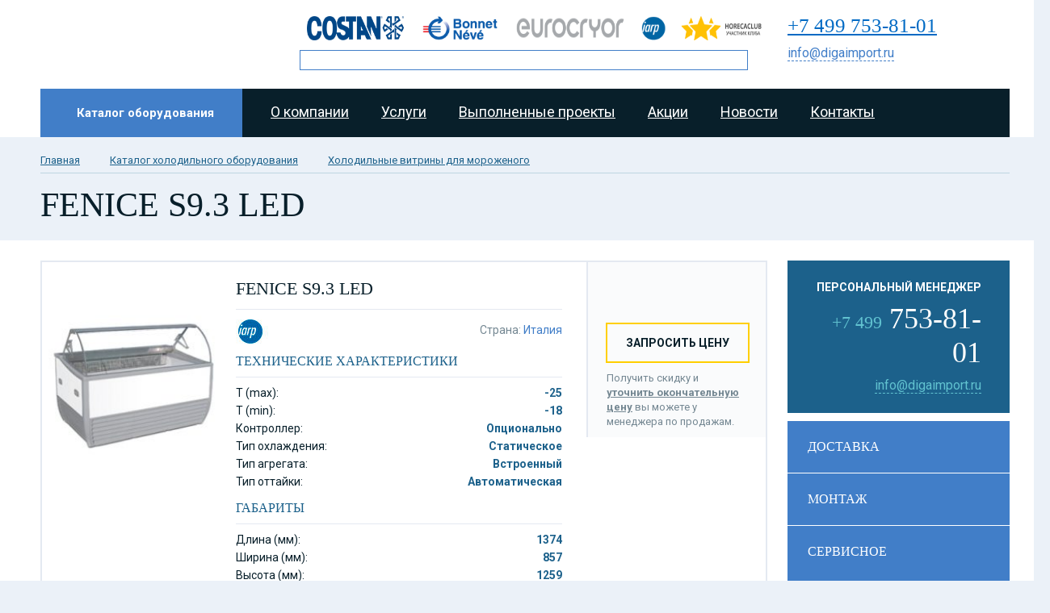

--- FILE ---
content_type: text/html; charset=UTF-8
request_url: https://diga.su/vitrinym-item/fenice-s9-3-led/
body_size: 46061
content:
<!DOCTYPE html>
<html>
<head>
		<meta charset="utf-8">
	<title>Купить холодильную витрину для мороженого FENICE S9.3 LED &ndash; DIGA</title>
	<meta http-equiv="Content-Style-Type" content="text/css" />
	<meta http-equiv="Content-Type" content="text/html; charset=utf-8;charset=utf-8" />

	<link href='https://fonts.googleapis.com/css?family=Roboto:400,500italic,700,700italic,400italic,500,300italic,300&subset=latin,cyrillic' rel='stylesheet' type='text/css'>
	<link type="text/css" rel="stylesheet" media="all" href="https://diga.su/wp-content/themes/digadesct/style/style.css" />
	<link rel="stylesheet" href="https://diga.su/wp-content/themes/digadesct/font/stylesheet.css" type="text/css" charset="utf-8" />
	<link type="text/css" rel="stylesheet" media="all" href="https://diga.su/wp-content/themes/digadesct/style.css" />
	<link rel="stylesheet" href="https://diga.su/wp-content/themes/digadesct/slider1/flexslider.css" type="text/css" media="screen" />
        <link rel="stylesheet" href="https://diga.su/wp-content/themes/digadesct/css/fancybox/jquery.fancybox-buttons.css">
        <link rel="stylesheet" href="https://diga.su/wp-content/themes/digadesct/css/fancybox/jquery.fancybox-thumbs.css">
        <link rel="stylesheet" href="https://diga.su/wp-content/themes/digadesct/css/fancybox/jquery.fancybox.css">
	<link type="text/css" href="https://diga.su/wp-content/themes/digadesct/pop/basic000.css" rel="stylesheet" media="screen">
	<link href="https://diga.su/wp-content/themes/digadesct/form/jquery.formstyler.css" rel="stylesheet" />
	<link type="text/css" href="https://diga.su/wp-content/themes/digadesct/begun/main0000.css" rel="stylesheet" media="all">
	<meta name='robots' content='max-image-preview:large' />

<!-- This site is optimized with the Yoast SEO plugin v2.3.5 - https://yoast.com/wordpress/plugins/seo/ -->
<meta name="description" content="Холодильная витрина для мороженого FENICE S9.3 LED купить с доставкой по РФ от прямого итальянского поставщика. DIGA - искусство управлять холодом."/>
<link rel="canonical" href="https://diga.su/vitrinym-item/fenice-s9-3-led/" />
<meta property="og:locale" content="ru_RU" />
<meta property="og:type" content="article" />
<meta property="og:title" content="Купить холодильную витрину для мороженого FENICE S9.3 LED &ndash; DIGA" />
<meta property="og:description" content="Холодильная витрина для мороженого FENICE S9.3 LED купить с доставкой по РФ от прямого итальянского поставщика. DIGA - искусство управлять холодом." />
<meta property="og:url" content="https://diga.su/vitrinym-item/fenice-s9-3-led/" />
<meta property="og:site_name" content="DIGA" />
<meta name="twitter:card" content="summary"/>
<meta name="twitter:description" content="Холодильная витрина для мороженого FENICE S9.3 LED купить с доставкой по РФ от прямого итальянского поставщика. DIGA - искусство управлять холодом."/>
<meta name="twitter:title" content="Купить холодильную витрину для мороженого FENICE S9.3 LED &ndash; DIGA"/>
<meta name="twitter:domain" content="DIGA"/>
<!-- / Yoast SEO plugin. -->

<link rel='dns-prefetch' href='//ajax.googleapis.com' />
<script type="text/javascript">
/* <![CDATA[ */
window._wpemojiSettings = {"baseUrl":"https:\/\/s.w.org\/images\/core\/emoji\/15.0.3\/72x72\/","ext":".png","svgUrl":"https:\/\/s.w.org\/images\/core\/emoji\/15.0.3\/svg\/","svgExt":".svg","source":{"concatemoji":"https:\/\/diga.su\/wp-includes\/js\/wp-emoji-release.min.js?ver=6.5.7"}};
/*! This file is auto-generated */
!function(i,n){var o,s,e;function c(e){try{var t={supportTests:e,timestamp:(new Date).valueOf()};sessionStorage.setItem(o,JSON.stringify(t))}catch(e){}}function p(e,t,n){e.clearRect(0,0,e.canvas.width,e.canvas.height),e.fillText(t,0,0);var t=new Uint32Array(e.getImageData(0,0,e.canvas.width,e.canvas.height).data),r=(e.clearRect(0,0,e.canvas.width,e.canvas.height),e.fillText(n,0,0),new Uint32Array(e.getImageData(0,0,e.canvas.width,e.canvas.height).data));return t.every(function(e,t){return e===r[t]})}function u(e,t,n){switch(t){case"flag":return n(e,"\ud83c\udff3\ufe0f\u200d\u26a7\ufe0f","\ud83c\udff3\ufe0f\u200b\u26a7\ufe0f")?!1:!n(e,"\ud83c\uddfa\ud83c\uddf3","\ud83c\uddfa\u200b\ud83c\uddf3")&&!n(e,"\ud83c\udff4\udb40\udc67\udb40\udc62\udb40\udc65\udb40\udc6e\udb40\udc67\udb40\udc7f","\ud83c\udff4\u200b\udb40\udc67\u200b\udb40\udc62\u200b\udb40\udc65\u200b\udb40\udc6e\u200b\udb40\udc67\u200b\udb40\udc7f");case"emoji":return!n(e,"\ud83d\udc26\u200d\u2b1b","\ud83d\udc26\u200b\u2b1b")}return!1}function f(e,t,n){var r="undefined"!=typeof WorkerGlobalScope&&self instanceof WorkerGlobalScope?new OffscreenCanvas(300,150):i.createElement("canvas"),a=r.getContext("2d",{willReadFrequently:!0}),o=(a.textBaseline="top",a.font="600 32px Arial",{});return e.forEach(function(e){o[e]=t(a,e,n)}),o}function t(e){var t=i.createElement("script");t.src=e,t.defer=!0,i.head.appendChild(t)}"undefined"!=typeof Promise&&(o="wpEmojiSettingsSupports",s=["flag","emoji"],n.supports={everything:!0,everythingExceptFlag:!0},e=new Promise(function(e){i.addEventListener("DOMContentLoaded",e,{once:!0})}),new Promise(function(t){var n=function(){try{var e=JSON.parse(sessionStorage.getItem(o));if("object"==typeof e&&"number"==typeof e.timestamp&&(new Date).valueOf()<e.timestamp+604800&&"object"==typeof e.supportTests)return e.supportTests}catch(e){}return null}();if(!n){if("undefined"!=typeof Worker&&"undefined"!=typeof OffscreenCanvas&&"undefined"!=typeof URL&&URL.createObjectURL&&"undefined"!=typeof Blob)try{var e="postMessage("+f.toString()+"("+[JSON.stringify(s),u.toString(),p.toString()].join(",")+"));",r=new Blob([e],{type:"text/javascript"}),a=new Worker(URL.createObjectURL(r),{name:"wpTestEmojiSupports"});return void(a.onmessage=function(e){c(n=e.data),a.terminate(),t(n)})}catch(e){}c(n=f(s,u,p))}t(n)}).then(function(e){for(var t in e)n.supports[t]=e[t],n.supports.everything=n.supports.everything&&n.supports[t],"flag"!==t&&(n.supports.everythingExceptFlag=n.supports.everythingExceptFlag&&n.supports[t]);n.supports.everythingExceptFlag=n.supports.everythingExceptFlag&&!n.supports.flag,n.DOMReady=!1,n.readyCallback=function(){n.DOMReady=!0}}).then(function(){return e}).then(function(){var e;n.supports.everything||(n.readyCallback(),(e=n.source||{}).concatemoji?t(e.concatemoji):e.wpemoji&&e.twemoji&&(t(e.twemoji),t(e.wpemoji)))}))}((window,document),window._wpemojiSettings);
/* ]]> */
</script>
<style id='wp-emoji-styles-inline-css' type='text/css'>

	img.wp-smiley, img.emoji {
		display: inline !important;
		border: none !important;
		box-shadow: none !important;
		height: 1em !important;
		width: 1em !important;
		margin: 0 0.07em !important;
		vertical-align: -0.1em !important;
		background: none !important;
		padding: 0 !important;
	}
</style>
<link rel='stylesheet' id='wp-block-library-css' href='https://diga.su/wp-includes/css/dist/block-library/style.min.css?ver=6.5.7' type='text/css' media='all' />
<style id='classic-theme-styles-inline-css' type='text/css'>
/*! This file is auto-generated */
.wp-block-button__link{color:#fff;background-color:#32373c;border-radius:9999px;box-shadow:none;text-decoration:none;padding:calc(.667em + 2px) calc(1.333em + 2px);font-size:1.125em}.wp-block-file__button{background:#32373c;color:#fff;text-decoration:none}
</style>
<style id='global-styles-inline-css' type='text/css'>
body{--wp--preset--color--black: #000000;--wp--preset--color--cyan-bluish-gray: #abb8c3;--wp--preset--color--white: #ffffff;--wp--preset--color--pale-pink: #f78da7;--wp--preset--color--vivid-red: #cf2e2e;--wp--preset--color--luminous-vivid-orange: #ff6900;--wp--preset--color--luminous-vivid-amber: #fcb900;--wp--preset--color--light-green-cyan: #7bdcb5;--wp--preset--color--vivid-green-cyan: #00d084;--wp--preset--color--pale-cyan-blue: #8ed1fc;--wp--preset--color--vivid-cyan-blue: #0693e3;--wp--preset--color--vivid-purple: #9b51e0;--wp--preset--gradient--vivid-cyan-blue-to-vivid-purple: linear-gradient(135deg,rgba(6,147,227,1) 0%,rgb(155,81,224) 100%);--wp--preset--gradient--light-green-cyan-to-vivid-green-cyan: linear-gradient(135deg,rgb(122,220,180) 0%,rgb(0,208,130) 100%);--wp--preset--gradient--luminous-vivid-amber-to-luminous-vivid-orange: linear-gradient(135deg,rgba(252,185,0,1) 0%,rgba(255,105,0,1) 100%);--wp--preset--gradient--luminous-vivid-orange-to-vivid-red: linear-gradient(135deg,rgba(255,105,0,1) 0%,rgb(207,46,46) 100%);--wp--preset--gradient--very-light-gray-to-cyan-bluish-gray: linear-gradient(135deg,rgb(238,238,238) 0%,rgb(169,184,195) 100%);--wp--preset--gradient--cool-to-warm-spectrum: linear-gradient(135deg,rgb(74,234,220) 0%,rgb(151,120,209) 20%,rgb(207,42,186) 40%,rgb(238,44,130) 60%,rgb(251,105,98) 80%,rgb(254,248,76) 100%);--wp--preset--gradient--blush-light-purple: linear-gradient(135deg,rgb(255,206,236) 0%,rgb(152,150,240) 100%);--wp--preset--gradient--blush-bordeaux: linear-gradient(135deg,rgb(254,205,165) 0%,rgb(254,45,45) 50%,rgb(107,0,62) 100%);--wp--preset--gradient--luminous-dusk: linear-gradient(135deg,rgb(255,203,112) 0%,rgb(199,81,192) 50%,rgb(65,88,208) 100%);--wp--preset--gradient--pale-ocean: linear-gradient(135deg,rgb(255,245,203) 0%,rgb(182,227,212) 50%,rgb(51,167,181) 100%);--wp--preset--gradient--electric-grass: linear-gradient(135deg,rgb(202,248,128) 0%,rgb(113,206,126) 100%);--wp--preset--gradient--midnight: linear-gradient(135deg,rgb(2,3,129) 0%,rgb(40,116,252) 100%);--wp--preset--font-size--small: 13px;--wp--preset--font-size--medium: 20px;--wp--preset--font-size--large: 36px;--wp--preset--font-size--x-large: 42px;--wp--preset--spacing--20: 0.44rem;--wp--preset--spacing--30: 0.67rem;--wp--preset--spacing--40: 1rem;--wp--preset--spacing--50: 1.5rem;--wp--preset--spacing--60: 2.25rem;--wp--preset--spacing--70: 3.38rem;--wp--preset--spacing--80: 5.06rem;--wp--preset--shadow--natural: 6px 6px 9px rgba(0, 0, 0, 0.2);--wp--preset--shadow--deep: 12px 12px 50px rgba(0, 0, 0, 0.4);--wp--preset--shadow--sharp: 6px 6px 0px rgba(0, 0, 0, 0.2);--wp--preset--shadow--outlined: 6px 6px 0px -3px rgba(255, 255, 255, 1), 6px 6px rgba(0, 0, 0, 1);--wp--preset--shadow--crisp: 6px 6px 0px rgba(0, 0, 0, 1);}:where(.is-layout-flex){gap: 0.5em;}:where(.is-layout-grid){gap: 0.5em;}body .is-layout-flex{display: flex;}body .is-layout-flex{flex-wrap: wrap;align-items: center;}body .is-layout-flex > *{margin: 0;}body .is-layout-grid{display: grid;}body .is-layout-grid > *{margin: 0;}:where(.wp-block-columns.is-layout-flex){gap: 2em;}:where(.wp-block-columns.is-layout-grid){gap: 2em;}:where(.wp-block-post-template.is-layout-flex){gap: 1.25em;}:where(.wp-block-post-template.is-layout-grid){gap: 1.25em;}.has-black-color{color: var(--wp--preset--color--black) !important;}.has-cyan-bluish-gray-color{color: var(--wp--preset--color--cyan-bluish-gray) !important;}.has-white-color{color: var(--wp--preset--color--white) !important;}.has-pale-pink-color{color: var(--wp--preset--color--pale-pink) !important;}.has-vivid-red-color{color: var(--wp--preset--color--vivid-red) !important;}.has-luminous-vivid-orange-color{color: var(--wp--preset--color--luminous-vivid-orange) !important;}.has-luminous-vivid-amber-color{color: var(--wp--preset--color--luminous-vivid-amber) !important;}.has-light-green-cyan-color{color: var(--wp--preset--color--light-green-cyan) !important;}.has-vivid-green-cyan-color{color: var(--wp--preset--color--vivid-green-cyan) !important;}.has-pale-cyan-blue-color{color: var(--wp--preset--color--pale-cyan-blue) !important;}.has-vivid-cyan-blue-color{color: var(--wp--preset--color--vivid-cyan-blue) !important;}.has-vivid-purple-color{color: var(--wp--preset--color--vivid-purple) !important;}.has-black-background-color{background-color: var(--wp--preset--color--black) !important;}.has-cyan-bluish-gray-background-color{background-color: var(--wp--preset--color--cyan-bluish-gray) !important;}.has-white-background-color{background-color: var(--wp--preset--color--white) !important;}.has-pale-pink-background-color{background-color: var(--wp--preset--color--pale-pink) !important;}.has-vivid-red-background-color{background-color: var(--wp--preset--color--vivid-red) !important;}.has-luminous-vivid-orange-background-color{background-color: var(--wp--preset--color--luminous-vivid-orange) !important;}.has-luminous-vivid-amber-background-color{background-color: var(--wp--preset--color--luminous-vivid-amber) !important;}.has-light-green-cyan-background-color{background-color: var(--wp--preset--color--light-green-cyan) !important;}.has-vivid-green-cyan-background-color{background-color: var(--wp--preset--color--vivid-green-cyan) !important;}.has-pale-cyan-blue-background-color{background-color: var(--wp--preset--color--pale-cyan-blue) !important;}.has-vivid-cyan-blue-background-color{background-color: var(--wp--preset--color--vivid-cyan-blue) !important;}.has-vivid-purple-background-color{background-color: var(--wp--preset--color--vivid-purple) !important;}.has-black-border-color{border-color: var(--wp--preset--color--black) !important;}.has-cyan-bluish-gray-border-color{border-color: var(--wp--preset--color--cyan-bluish-gray) !important;}.has-white-border-color{border-color: var(--wp--preset--color--white) !important;}.has-pale-pink-border-color{border-color: var(--wp--preset--color--pale-pink) !important;}.has-vivid-red-border-color{border-color: var(--wp--preset--color--vivid-red) !important;}.has-luminous-vivid-orange-border-color{border-color: var(--wp--preset--color--luminous-vivid-orange) !important;}.has-luminous-vivid-amber-border-color{border-color: var(--wp--preset--color--luminous-vivid-amber) !important;}.has-light-green-cyan-border-color{border-color: var(--wp--preset--color--light-green-cyan) !important;}.has-vivid-green-cyan-border-color{border-color: var(--wp--preset--color--vivid-green-cyan) !important;}.has-pale-cyan-blue-border-color{border-color: var(--wp--preset--color--pale-cyan-blue) !important;}.has-vivid-cyan-blue-border-color{border-color: var(--wp--preset--color--vivid-cyan-blue) !important;}.has-vivid-purple-border-color{border-color: var(--wp--preset--color--vivid-purple) !important;}.has-vivid-cyan-blue-to-vivid-purple-gradient-background{background: var(--wp--preset--gradient--vivid-cyan-blue-to-vivid-purple) !important;}.has-light-green-cyan-to-vivid-green-cyan-gradient-background{background: var(--wp--preset--gradient--light-green-cyan-to-vivid-green-cyan) !important;}.has-luminous-vivid-amber-to-luminous-vivid-orange-gradient-background{background: var(--wp--preset--gradient--luminous-vivid-amber-to-luminous-vivid-orange) !important;}.has-luminous-vivid-orange-to-vivid-red-gradient-background{background: var(--wp--preset--gradient--luminous-vivid-orange-to-vivid-red) !important;}.has-very-light-gray-to-cyan-bluish-gray-gradient-background{background: var(--wp--preset--gradient--very-light-gray-to-cyan-bluish-gray) !important;}.has-cool-to-warm-spectrum-gradient-background{background: var(--wp--preset--gradient--cool-to-warm-spectrum) !important;}.has-blush-light-purple-gradient-background{background: var(--wp--preset--gradient--blush-light-purple) !important;}.has-blush-bordeaux-gradient-background{background: var(--wp--preset--gradient--blush-bordeaux) !important;}.has-luminous-dusk-gradient-background{background: var(--wp--preset--gradient--luminous-dusk) !important;}.has-pale-ocean-gradient-background{background: var(--wp--preset--gradient--pale-ocean) !important;}.has-electric-grass-gradient-background{background: var(--wp--preset--gradient--electric-grass) !important;}.has-midnight-gradient-background{background: var(--wp--preset--gradient--midnight) !important;}.has-small-font-size{font-size: var(--wp--preset--font-size--small) !important;}.has-medium-font-size{font-size: var(--wp--preset--font-size--medium) !important;}.has-large-font-size{font-size: var(--wp--preset--font-size--large) !important;}.has-x-large-font-size{font-size: var(--wp--preset--font-size--x-large) !important;}
.wp-block-navigation a:where(:not(.wp-element-button)){color: inherit;}
:where(.wp-block-post-template.is-layout-flex){gap: 1.25em;}:where(.wp-block-post-template.is-layout-grid){gap: 1.25em;}
:where(.wp-block-columns.is-layout-flex){gap: 2em;}:where(.wp-block-columns.is-layout-grid){gap: 2em;}
.wp-block-pullquote{font-size: 1.5em;line-height: 1.6;}
</style>
<link rel='stylesheet' id='contact-form-7-css' href='https://diga.su/wp-content/plugins/contact-form-7/includes/css/styles.css?ver=5.7.3' type='text/css' media='all' />
<link rel='stylesheet' id='wp-pagenavi-css' href='https://diga.su/wp-content/plugins/wp-pagenavi/pagenavi-css.css?ver=2.70' type='text/css' media='all' />
<!--n2css--><!--n2js--><script type="text/javascript" src="http://ajax.googleapis.com/ajax/libs/jquery/1.7.2/jquery.min.js?ver=6.5.7" id="jquery-js"></script>
<link rel="https://api.w.org/" href="https://diga.su/wp-json/" /><link rel="EditURI" type="application/rsd+xml" title="RSD" href="https://diga.su/xmlrpc.php?rsd" />
<meta name="generator" content="WordPress 6.5.7" />
<link rel='shortlink' href='https://diga.su/?p=1278' />
<link rel="alternate" type="application/json+oembed" href="https://diga.su/wp-json/oembed/1.0/embed?url=https%3A%2F%2Fdiga.su%2Fvitrinym-item%2Ffenice-s9-3-led%2F" />
<link rel="alternate" type="text/xml+oembed" href="https://diga.su/wp-json/oembed/1.0/embed?url=https%3A%2F%2Fdiga.su%2Fvitrinym-item%2Ffenice-s9-3-led%2F&#038;format=xml" />
<link rel="icon" href="https://diga.su/wp-content/uploads/2017/10/cropped-cropped-favicon-180x180-32x32.png" sizes="32x32" />
<link rel="icon" href="https://diga.su/wp-content/uploads/2017/10/cropped-cropped-favicon-180x180-192x192.png" sizes="192x192" />
<link rel="apple-touch-icon" href="https://diga.su/wp-content/uploads/2017/10/cropped-cropped-favicon-180x180-180x180.png" />
<meta name="msapplication-TileImage" content="https://diga.su/wp-content/uploads/2017/10/cropped-cropped-favicon-180x180-270x270.png" />
	<link rel="stylesheet" type="text/css" href="https://diga.su/wp-content/themes/digadesct/slider3/skins/tango/skin.css" />
	<link rel="stylesheet" type="text/css" href="https://diga.su/wp-content/themes/digadesct/slider3/skins/ie7/skin.css" />
	<link rel="stylesheet" href="https://diga.su/wp-content/themes/digadesct/slider/liSlidik.css">
	<link rel="stylesheet" href="https://diga.su/wp-content/themes/digadesct/slider/liSlidik.blackClasic.css">
</head>

<body id="body">
  <div style="background:#fff">
<div class="bg">

<div class="header">

<div class="logo">
<a href="https://diga.su/"></a>
</div>
<div class="contact_h contactHeader">
	<div class="nomber"><a href="tel:+78007778497">+7 499 753-81-01</a></div>
	<div class="email"><a href="mailto:info@digaimport.ru">info@digaimport.ru</a></div>
</div>

<div class="partners">
<a href="http://www.costan.com/en" target="_blank"><img src="http://diga.su/wp-content/uploads/2017/12/logo_Costan_2.png" width="120px" height=""/></a>
<a href="http://www.bonnetneve.com/en" target="_blank"><img src="http://diga.su/wp-content/uploads/2017/12/logo-bonnet-bg.png" /></a>
<a href="http://www.eurocryor.com/en" target="_blank"><img src="http://diga.su/wp-content/uploads/2017/12/eurocryor_logo.png" width="140px"/></a>
<a href="http://www.iarp-plugin.com/en" target="_blank"><img src="http://diga.su/wp-content/uploads/2017/12/iarp_logo_230-e1512925384766.png" /></a>
<a href="http://horecaclub.ru/?utm_source=%20diga.su&utm_medium=header" target="_blank"><img src="http://diga.su/wp-content/uploads/2019/01/horecaclub_logo.png" width="100px"/></a>
</div>
<div class="mainmenu--pos">
	<div class="yaSearch ya-site-form ya-site-form_inited_no" onclick="return {'action':'http://diga.su/ya_search/','arrow':false,'bg':'transparent','fontsize':12,'fg':'#000000','language':'ru','logo':'rb','publicname':'Yandex Site Search #2339311','suggest':true,'target':'_self','tld':'ru','type':2,'usebigdictionary':true,'searchid':2339311,'input_fg':'#000000','input_bg':'#ffffff','input_fontStyle':'normal','input_fontWeight':'normal','input_placeholder':'','input_placeholderColor':'#000000','input_borderColor':'#417EC8'}"><form action="https://yandex.ru/search/site/" method="get" target="_self" accept-charset="utf-8"><input type="hidden" name="searchid" value="2339311"/><input type="hidden" name="l10n" value="ru"/><input type="hidden" name="reqenc" value=""/><input type="search" name="text" value=""/><input type="submit" value="Найти"/></form></div><style type="text/css">.ya-page_js_yes .ya-site-form_inited_no { display: none; }</style><script type="text/javascript">(function(w,d,c){var s=d.createElement('script'),h=d.getElementsByTagName('script')[0],e=d.documentElement;if((' '+e.className+' ').indexOf(' ya-page_js_yes ')===-1){e.className+=' ya-page_js_yes';}s.type='text/javascript';s.async=true;s.charset='utf-8';s.src=(d.location.protocol==='https:'?'https:':'http:')+'//site.yandex.net/v2.0/js/all.js';h.parentNode.insertBefore(s,h);(w[c]||(w[c]=[])).push(function(){Ya.Site.Form.init()})})(window,document,'yandex_site_callbacks');</script>
	
</div>


<a href="https://diga.su/katalog-oborudovaniya/" class="catalog-link">Каталог оборудования</a>

<div class="consult">
<div class="mainmenu"><ul><li id="menu-item-21" class="menu-item menu-item-type-post_type menu-item-object-page menu-item-21"><a href="https://diga.su/o-kompanii/">О компании</a></li>
<li id="menu-item-22" class="menu-item menu-item-type-post_type menu-item-object-page menu-item-22"><a href="https://diga.su/uslugi/">Услуги</a></li>
<li id="menu-item-23" class="menu-item menu-item-type-post_type menu-item-object-page menu-item-23"><a href="https://diga.su/vypolnennye-proekty/">Выполненные проекты</a></li>
<li id="menu-item-24" class="menu-item menu-item-type-post_type menu-item-object-page menu-item-24"><a href="https://diga.su/akcii/">Акции</a></li>
<li id="menu-item-5336" class="menu-item menu-item-type-taxonomy menu-item-object-category menu-item-5336"><a href="https://diga.su/category/novosti-kompanii/">Новости</a></li>
<li id="menu-item-5755" class="menu-item menu-item-type-post_type menu-item-object-page menu-item-5755"><a href="https://diga.su/kontakty/">Контакты</a></li>
</ul></div>

</div>

</div>
</div>
</div><div class="bg">
<div class="navigation">
<ul>
<li><a href="https://diga.su/">Главная</a><span class="separator"></span></li>
<li><a href="https://diga.su/katalog-oborudovaniya/">Каталог холодильного оборудования</a><span class="separator"></span></li>
<li><a href="https://diga.su/vitriny-dlya-morozhenogo/">Холодильные витрины для мороженого</a><span class="separator"></span></li>
<li>FENICE S9.3 LED</li>
</ul>
</div>
</div>

<div class="component">
<div class="section">



<div class="content">
<div class="bg">

<div class="vid"></div>

<div class="product-full">

<div class="left-b">

<div class="personal-manager">
<font>
ПЕРСОНАЛЬНЫЙ МЕНЕДЖЕР</font>
<div class="nomber"><span>+7 499</span> 753-81-01</div>
<div class="email"><a href="mailto:info@digaimport.ru">info@digaimport.ru</a></div></div>

<div class="bar-box">

<div class="bar-box-title">ДОСТАВКА</div>
<div class="bar-box-text">
<p>Доставка оборудования осуществляется по всей России и СНГ. </p>
<p>Собственные складские площади позволяют хранить оборудование и доставлять его заказчику в нужное время на объект.</p></div>

<div class="bar-box-title">МОНТАЖ</div>
<div class="bar-box-text">
<p> Вы всегда можете заказать монтаж оборудования на объекте. </p>
<p>Стоимость монтажных работ уточняйте у наших менеджеров.</p></div>


<div class="bar-box-title">СЕРВИСНОЕ ОБСЛУЖИВАНИЕ</div>
<div class="bar-box-text">
<p>Сервисное обслуживание холодильного оборудования осуществляется в режиме 24/7.</p>
<p>Стоимость сервисных работ уточняйте у наших менеджеров.</p></div>

</div>



</div>

<div class="right-b">

<div class="project-intro">
<div class="project-intro-left">

<div class="project-intro-left-img">

<section class="slider">
        <div class="flexslider">
          <ul class="slides">



            <li data-thumb="https://diga.su/wp-content/uploads/2016/12/Bez-imeni-2-77vosstanovleno-60x50.jpg">
  	    	    <a class="fancybox" rel="group" href="https://diga.su/wp-content/uploads/2016/12/Bez-imeni-2-77vosstanovleno.jpg"><img src="https://diga.su/wp-content/uploads/2016/12/Bez-imeni-2-77vosstanovleno-224x191.jpg" /></a>
  	    		</li>
				
          </ul>
        </div>
      </section>
</div>

<div class="project-intro-left-text">

 
<div class="pi2">
<div class="project-intro-title">FENICE S9.3 LED</div>
<div class="project-intro-country">Страна: <span>Италия</span></div>
  

  <img src="https://diga.su/wp-content/uploads/2016/12/Bez-imeni-2-17-100x30.jpg" alt="">

	 
<div class="project-intro-title2">ТЕХНИЧЕСКИЕ ХАРАКТЕРИСТИКИ</div>

<ul>

 




<li><font>T (max):</font>  <span>-25</span></li>
 
<li><font>T (min):</font>  <span>-18</span></li>
 



<li><font>Контроллер:</font>  <span>Опционально</span></li>
 

 

 

 



<li><font>Тип охлаждения: </font>  <span>Статическое</span></li>
 

<li><font>Тип агрегата: </font>  <span>Встроенный</span></li>
 



<li><font>Тип оттайки: </font>  <span>Автоматическая</span></li>
 





</ul>

<div class="project-intro-title2">Габариты</div>

<ul>

<li><font>Длина (мм): </font> <span>1374</span></li>
 

<li><font>Ширина (мм):</font>  <span>857</span></li>
 

<li><font>Высота (мм):</font>  <span>1259</span></li>





</ul>
</div>
</div>
</div>

<div class="project-intro-right">


  

<a href="#" class="zapros-ceny modal-op modal-op-par" >ЗАПРОСИТЬ ЦЕНУ</a>
<div class="project-intro-right-text">
<p>Получить скидку и <a href="#" class="modal-op modal-op-par ">уточнить окончательную цену</a> вы можете у менеджера по продажам.</p> 
</div>

</div>
<div class="clear"></div>
</div>


 




<div class="clear"></div>
</div>

</div>

<div class="clear"></div>
</div>
</div>
</div>
</div>

<div class="footer">
<div class="partners_footer" style="margin: 0 auto; width: 1200px; margin-bottom: 55px; text-align: center;">
  <div class="f_title">Наши партнеры</div>
  <a href="http://horecaclub.ru/?utm_source=%20diga.su&utm_medium=footer" target="_blank" style="margin-right: 20px;"><img src="http://test.diga.su/wp-content/uploads/2019/01/horeca_footer.png" width="120" height="60"/></a>
  <a href='http://idsgroup.ru/' target="_blank" style="margin-right: 20px;"><img src="/wp-content/uploads/2019/02/ids_logo-white-small.png"></a>
</div>
<div class="bg">
<div class="f1">
<div class="f_title">Каталог продукции</div>
<ul><li id="menu-item-708" class="menu-item menu-item-type-post_type menu-item-object-page menu-item-708"><a href="https://diga.su/vitriny/">Холодильные витрины</a></li>
<li id="menu-item-710" class="menu-item menu-item-type-post_type menu-item-object-page menu-item-710"><a href="https://diga.su/gorki/">Холодильные горки</a></li>
<li id="menu-item-706" class="menu-item menu-item-type-post_type menu-item-object-page menu-item-706"><a href="https://diga.su/shkafy/">Стеклянные холодильные шкафы</a></li>
<li id="menu-item-705" class="menu-item menu-item-type-post_type menu-item-object-page menu-item-705"><a href="https://diga.su/bonety/">Бонет морозильный</a></li>
<li id="menu-item-707" class="menu-item menu-item-type-post_type menu-item-object-page menu-item-707"><a href="https://diga.su/shkafy-bonety/">Морозильные шкафы-бонеты</a></li>
<li id="menu-item-711" class="menu-item menu-item-type-post_type menu-item-object-page menu-item-711"><a href="https://diga.su/morozilnye-lari/">Морозильные лари</a></li>
<li id="menu-item-709" class="menu-item menu-item-type-post_type menu-item-object-page menu-item-709"><a href="https://diga.su/vitriny-dlya-morozhenogo/">Холодильные витрины для мороженого</a></li>
<li id="menu-item-712" class="menu-item menu-item-type-post_type menu-item-object-page menu-item-712"><a href="https://diga.su/agregaty/">Воздухоохладители, агрегаты</a></li>
<li id="menu-item-4646" class="menu-item menu-item-type-post_type menu-item-object-page menu-item-4646"><a href="https://diga.su/stoly-i-shkafy-teplovye-tt/">Столы и шкафы тепловые ТТ</a></li>
<li id="menu-item-4642" class="menu-item menu-item-type-post_type menu-item-object-page menu-item-4642"><a href="https://diga.su/gastroemkosti/">Гастроемкости</a></li>
<li id="menu-item-5820" class="menu-item menu-item-type-post_type menu-item-object-page menu-item-5820"><a href="https://diga.su/metalmobil/">Столы и стулья Metalmobil</a></li>
<li id="menu-item-6069" class="menu-item menu-item-type-post_type menu-item-object-page menu-item-6069"><a href="https://diga.su/?page_id=6032">Столы и шкафы тепловые ТТ</a></li>
</ul></div>
<div class="f2">
<div class="f_title">УСЛУГИ</div>
<ul><li id="menu-item-591" class="menu-item menu-item-type-post_type menu-item-object-page menu-item-591"><a href="https://diga.su/uslugi/montazh-kholodilnogo-oborudovaniya/">Монтаж оборудования</a></li>
<li id="menu-item-592" class="menu-item menu-item-type-post_type menu-item-object-page menu-item-592"><a href="https://diga.su/uslugi/prodazha-kholodilnogo-oborudovaniya/">Продажа</a></li>
<li id="menu-item-593" class="menu-item menu-item-type-post_type menu-item-object-page menu-item-593"><a href="https://diga.su/uslugi/proektirovanie-sistem-kholodosnabzhen/">Проектирование</a></li>
<li id="menu-item-594" class="menu-item menu-item-type-post_type menu-item-object-page menu-item-594"><a href="https://diga.su/uslugi/servisnoe-obsluzhivanie-kholodilnogo/">Сервисное обслуживание</a></li>
</ul></div>
<div class="f3">
<div class="f_title">ООО «ДИГА Импорт»</div>
<div class="contact_h">
<div class="nomber">+7 499 753-81-01</div>
<div class="contact_h2">
<div class="adress">115404, г Москва, вн. тер. г. муниципальный округ Бирюлево Восточное, ул. 11-ая Радиальная ,д 2          </div>
<div class="email"><a href="mailto:info@digaimport.ru">info@digaimport.ru</a></div>
</div>
</div>
<a href="#" class="order-call-link">ЗАКАЗАТЬ ЗВОНОК</a>
<div class="clear"></div>
<div class="soc">
<ul>
<li><a href="https://vk.com/public168738996" style="background: rgba(0, 0, 0, 0) url(https://diga.su/wp-content/uploads/2023/02/VK_Compact_Logo-e1675339091427.png) no-repeat scroll 0 0;"></a></li>
 </ul>
</div>
</div>
<div class="clear"></div>
<div class="copirit">
<div style="display:inline-block">© 2022 ООО "ДИГА Импорт"</div>
<div class="slogan-main" style="display:inline-block">Эксклюзивный дистрибьютер <a href="http://www.eptarefrigeration.com/en" target="_blank">Epta Group</a>   в России, Белоруссии, Казахстане, Армении и Киргизии</div>
</div>
</div>
</div>
<div id="basic-modal-content">
<div class="pop-box">
<div class="pop-box-title">ЗАПРОСИТЬ ЦЕНУ</div>
<div class="pop-box-content">
<table>
<tr>
<th>НАИМЕНОВАНИЕ</th>
<th>АРТИКУЛ</th>
</tr>
<tr>
<td class="td-title"></td>
<td class="td-art"></td>
</tr>
</table>
<div class="ff-form">

<div class="wpcf7 no-js" id="wpcf7-f50-o1" lang="ru-RU" dir="ltr">
<div class="screen-reader-response"><p role="status" aria-live="polite" aria-atomic="true"></p> <ul></ul></div>
<form action="/vitrinym-item/fenice-s9-3-led/#wpcf7-f50-o1" method="post" class="wpcf7-form init wpcf7-acceptance-as-validation" aria-label="Контактная форма" novalidate="novalidate" data-status="init">
<div style="display: none;">
<input type="hidden" name="_wpcf7" value="50" />
<input type="hidden" name="_wpcf7_version" value="5.7.3" />
<input type="hidden" name="_wpcf7_locale" value="ru_RU" />
<input type="hidden" name="_wpcf7_unit_tag" value="wpcf7-f50-o1" />
<input type="hidden" name="_wpcf7_container_post" value="0" />
<input type="hidden" name="_wpcf7_posted_data_hash" value="" />
</div>
<div style="display:none">
	<p><span class="wpcf7-form-control-wrap" data-name="text-718"><input size="40" class="wpcf7-form-control wpcf7-text form-title-tovar form-title-tovar1" aria-invalid="false" value="" type="text" name="text-718" /></span><span class="wpcf7-form-control-wrap" data-name="text-825"><input size="40" class="wpcf7-form-control wpcf7-text form-art-tovar form-art-tovar1" aria-invalid="false" value="" type="text" name="text-825" /></span>
	</p>
</div>
<div class="float50">
	<p><span class="wpcf7-form-control-wrap" data-name="email-47"><input size="40" class="wpcf7-form-control wpcf7-text wpcf7-email wpcf7-validates-as-email input-form-email" aria-invalid="false" placeholder="E-mail" value="" type="email" name="email-47" /></span><span class="wpcf7-form-control-wrap" data-name="tel-50"><input size="40" class="wpcf7-form-control wpcf7-text wpcf7-tel wpcf7-validates-as-required wpcf7-validates-as-tel input-form-nomber" aria-required="true" aria-invalid="false" placeholder="Номер телефона" value="" type="tel" name="tel-50" /></span>
	</p>
</div>
<div class="float50">
	<p><span class="wpcf7-form-control-wrap" data-name="text-194"><input size="40" class="wpcf7-form-control wpcf7-text input-form-city" aria-invalid="false" placeholder="Город" value="" type="text" name="text-194" /></span><span class="wpcf7-form-control-wrap" data-name="text-399"><input size="40" class="wpcf7-form-control wpcf7-text wpcf7-validates-as-required input-form-name" aria-required="true" aria-invalid="false" placeholder="Ваше имя" value="" type="text" name="text-399" /></span>
	</p>
</div>
<div class="clear">
</div>
<div class="float100">
	<p><span class="wpcf7-form-control-wrap" data-name="acceptance-945"><span class="wpcf7-form-control wpcf7-acceptance"><span class="wpcf7-list-item"><input type="checkbox" name="acceptance-945" value="1" aria-invalid="false" /></span></span></span>Подтверждаю, что согласен на обработку персональных данных в соответствии с <a href="http://diga.su/politika-konfidencialnosti/" target="_blank">Политикой Конфиденциальности</a>
	</p>
</div>
<p><input class="wpcf7-form-control has-spinner wpcf7-submit submit-button" type="submit" value="ОТПРАВИТЬ" />
</p><div class="wpcf7-response-output" aria-hidden="true"></div>
</form>
</div>
</div>
<div class="clear"></div>
</div>
</div>
</div>
<div id="basic-modal-content-consult">
<div class="pop-box">
<div class="pop-box-title">Запрос консультации</div>
<div class="pop-box-content">
<div class="ff-form">

<div class="wpcf7 no-js" id="wpcf7-f714-o2" lang="ru-RU" dir="ltr">
<div class="screen-reader-response"><p role="status" aria-live="polite" aria-atomic="true"></p> <ul></ul></div>
<form action="/vitrinym-item/fenice-s9-3-led/#wpcf7-f714-o2" method="post" class="wpcf7-form init wpcf7-acceptance-as-validation" aria-label="Контактная форма" novalidate="novalidate" data-status="init">
<div style="display: none;">
<input type="hidden" name="_wpcf7" value="714" />
<input type="hidden" name="_wpcf7_version" value="5.7.3" />
<input type="hidden" name="_wpcf7_locale" value="ru_RU" />
<input type="hidden" name="_wpcf7_unit_tag" value="wpcf7-f714-o2" />
<input type="hidden" name="_wpcf7_container_post" value="0" />
<input type="hidden" name="_wpcf7_posted_data_hash" value="" />
</div>
<div class="float50">
	<p><span class="wpcf7-form-control-wrap" data-name="email-47"><input size="40" class="wpcf7-form-control wpcf7-text wpcf7-email wpcf7-validates-as-email input-form-email" aria-invalid="false" placeholder="E-mail" value="" type="email" name="email-47" /></span><span class="wpcf7-form-control-wrap" data-name="tel-50"><input size="40" class="wpcf7-form-control wpcf7-text wpcf7-tel wpcf7-validates-as-required wpcf7-validates-as-tel input-form-nomber" aria-required="true" aria-invalid="false" placeholder="Номер телефона" value="" type="tel" name="tel-50" /></span>
	</p>
</div>
<div class="float50">
	<p><span class="wpcf7-form-control-wrap" data-name="text-194"><input size="40" class="wpcf7-form-control wpcf7-text input-form-city" aria-invalid="false" placeholder="Город" value="" type="text" name="text-194" /></span><span class="wpcf7-form-control-wrap" data-name="text-399"><input size="40" class="wpcf7-form-control wpcf7-text wpcf7-validates-as-required input-form-name" aria-required="true" aria-invalid="false" placeholder="Ваше имя" value="" type="text" name="text-399" /></span>
	</p>
</div>
<div class="clear">
</div>
<div class="float100">
	<p><span class="wpcf7-form-control-wrap" data-name="acceptance-945"><span class="wpcf7-form-control wpcf7-acceptance"><span class="wpcf7-list-item"><input type="checkbox" name="acceptance-945" value="1" aria-invalid="false" /></span></span></span>Подтверждаю, что согласен на обработку персональных данных в соответствии с <a href="http://diga.su/politika-konfidencialnosti/" target="_blank">Политикой Конфиденциальности</a>
	</p>
</div>
<p><input class="wpcf7-form-control has-spinner wpcf7-submit submit-button" type="submit" value="ОТПРАВИТЬ" />
</p><div class="wpcf7-response-output" aria-hidden="true"></div>
</form>
</div>
</div>
<div class="clear"></div>
</div>
</div>
</div>
<div id="basic-modal-content-zvon">
<div class="pop-box">
<div class="pop-box-title">Заказать звонок</div>
<div class="pop-box-content">
<div class="ff-form">

<div class="wpcf7 no-js" id="wpcf7-f715-o3" lang="ru-RU" dir="ltr">
<div class="screen-reader-response"><p role="status" aria-live="polite" aria-atomic="true"></p> <ul></ul></div>
<form action="/vitrinym-item/fenice-s9-3-led/#wpcf7-f715-o3" method="post" class="wpcf7-form init wpcf7-acceptance-as-validation" aria-label="Контактная форма" novalidate="novalidate" data-status="init">
<div style="display: none;">
<input type="hidden" name="_wpcf7" value="715" />
<input type="hidden" name="_wpcf7_version" value="5.7.3" />
<input type="hidden" name="_wpcf7_locale" value="ru_RU" />
<input type="hidden" name="_wpcf7_unit_tag" value="wpcf7-f715-o3" />
<input type="hidden" name="_wpcf7_container_post" value="0" />
<input type="hidden" name="_wpcf7_posted_data_hash" value="" />
</div>
<div class="float50">
	<p><span class="wpcf7-form-control-wrap" data-name="tel-50"><input size="40" class="wpcf7-form-control wpcf7-text wpcf7-tel wpcf7-validates-as-required wpcf7-validates-as-tel input-form-nomber" aria-required="true" aria-invalid="false" placeholder="Номер телефона" value="" type="tel" name="tel-50" /></span>
	</p>
</div>
<div class="float50">
	<p><span class="wpcf7-form-control-wrap" data-name="text-399"><input size="40" class="wpcf7-form-control wpcf7-text wpcf7-validates-as-required input-form-name" aria-required="true" aria-invalid="false" placeholder="Ваше имя" value="" type="text" name="text-399" /></span>
	</p>
</div>
<div class="clear">
</div>
<div class="float100">
	<p><span class="wpcf7-form-control-wrap" data-name="acceptance-945"><span class="wpcf7-form-control wpcf7-acceptance"><span class="wpcf7-list-item"><input type="checkbox" name="acceptance-945" value="1" aria-invalid="false" /></span></span></span>Подтверждаю, что согласен на обработку персональных данных в соответствии с <a href="http://diga.su/politika-konfidencialnosti/" target="_blank">Политикой Конфиденциальности</a>
	</p>
</div>
<p><input class="wpcf7-form-control has-spinner wpcf7-submit submit-button" type="submit" value="ОТПРАВИТЬ" />
</p><div class="wpcf7-response-output" aria-hidden="true"></div>
</form>
</div>
</div>
<div class="clear"></div>
</div>
</div>
</div>
<script type='text/javascript' src='http://ajax.googleapis.com/ajax/libs/jquery/1.7.2/jquery.min.js'></script>
<script defer src="https://diga.su/wp-content/themes/digadesct/slider1/jquery.flexslider.js"></script>
<script src="https://diga.su/wp-content/themes/digadesct/js/fancybox/jquery.fancybox.js"></script>
    <script src="https://diga.su/wp-content/themes/digadesct/js/fancybox/jquery.fancybox-buttons.js"></script>
    <script src="https://diga.su/wp-content/themes/digadesct/js/fancybox/jquery.fancybox-thumbs.js"></script>
        <script src="https://diga.su/wp-content/themes/digadesct/js/fancybox/jquery.easing-1.3.pack.js"></script>
    <script src="https://diga.su/wp-content/themes/digadesct/js/fancybox/jquery.mousewheel-3.0.6.pack.js"></script>
<script src="https://diga.su/wp-content/themes/digadesct/slider/jquery.liSlidik.js"></script>
    <script src="https://diga.su/wp-content/themes/digadesct/js/script.js?123"></script>
<script src="https://diga.su/wp-content/themes/digadesct/js/tabs_cookies.js"></script>

    <script type="text/javascript" src="https://diga.su/wp-content/themes/digadesct/slider3/jquery.jcarousel.min.js"></script>

<script type="text/javascript" src="https://diga.su/wp-content/themes/digadesct/pop/jquery02.js"></script>
<script type="text/javascript" src="https://diga.su/wp-content/themes/digadesct/pop/basic000.js"></script>

<script src="https://diga.su/wp-content/themes/digadesct/form/jquery.formstyler.js"></script>
<script type="text/javascript">
  jQuery(document).ready(function(){
    jQuery('.bar-box-text').hide()
    jQuery('.bar-box-title').click(function(){
      jQuery(this).toggleClass("folded").toggleClass("unfolded").next().slideToggle()
    })
  })
</script>
<script>
    (function($) {
    $(function() {
      $('input, select').styler({
        selectSearch: true
      });
    });
    })(jQuery);
</script>
  <!-- FlexSlider -->
<script type="text/javascript">
jQuery(document).ready(function() {
    // Initialise the first and second carousel by class selector.
  // Note that they use both the same configuration options (none in this case).
  jQuery('.first-and-second-carousel').jcarousel();
  
  // If you want to use a caoursel with different configuration options,
  // you have to initialise it seperately.
  // We do it by an id selector here.
  jQuery('#third-carousel').jcarousel({
        vertical: true
    });
});
</script>
<script>
$(function(){
  $(window).load(function(){
    $('#slide_2').liSlidik({
      auto:false,
        duration: 1000
    });
  })
});
</script>
  <script type="text/javascript">
  
 (function($) {
 $(window).load(function(){
      $('.flexslider').flexslider({
        animation: "slide",
        controlNav: "thumbnails",
        start: function(slider){
          $('body').removeClass('loading');
        }
      });
    });
  })(jQuery);
  </script>
<script type="text/javascript" src="https://diga.su/wp-content/themes/digadesct/begun/jquery00.js"></script>
<script type="text/javascript" src="https://diga.su/wp-content/themes/digadesct/begun/jquery01.js"></script>

<script type="text/javascript" src="https://diga.su/wp-content/plugins/contact-form-7/includes/swv/js/index.js?ver=5.7.3" id="swv-js"></script>
<script type="text/javascript" id="contact-form-7-js-extra">
/* <![CDATA[ */
var wpcf7 = {"api":{"root":"https:\/\/diga.su\/wp-json\/","namespace":"contact-form-7\/v1"}};
/* ]]> */
</script>
<script type="text/javascript" src="https://diga.su/wp-content/plugins/contact-form-7/includes/js/index.js?ver=5.7.3" id="contact-form-7-js"></script>

<script>
  (function(i,s,o,g,r,a,m){i['GoogleAnalyticsObject']=r;i[r]=i[r]||function(){
  (i[r].q=i[r].q||[]).push(arguments)},i[r].l=1*new Date();a=s.createElement(o),
  m=s.getElementsByTagName(o)[0];a.async=1;a.src=g;m.parentNode.insertBefore(a,m)
  })(window,document,'script','https://www.google-analytics.com/analytics.js','ga');
 
  ga('create', 'UA-88771219-1', 'auto');
  ga('send', 'pageview');
 
</script>

<!-- Yandex.Metrika counter --> <script type="text/javascript" > (function (d, w, c) { (w[c] = w[c] || []).push(function() { try { w.yaCounter46340958 = new Ya.Metrika({ id:46340958, clickmap:true, trackLinks:true, accurateTrackBounce:true, webvisor:true, trackHash:true }); } catch(e) { } }); var n = d.getElementsByTagName("script")[0], s = d.createElement("script"), f = function () { n.parentNode.insertBefore(s, n); }; s.type = "text/javascript"; s.async = true; s.src = "https://mc.yandex.ru/metrika/watch.js"; if (w.opera == "[object Opera]") { d.addEventListener("DOMContentLoaded", f, false); } else { f(); } })(document, window, "yandex_metrika_callbacks"); </script> <noscript><div><img src="https://mc.yandex.ru/watch/46340958" style="position:absolute; left:-9999px;" alt="" /></div></noscript> <!-- /Yandex.Metrika counter -->
</body>
</html>

--- FILE ---
content_type: text/css
request_url: https://diga.su/wp-content/themes/digadesct/style/style.css
body_size: 42384
content:
* { margin:0; padding:0;}


body#body{ 
  
  font-family: 'Roboto', sans-serif;
  font-size:14px;
  color:#000000;
  min-width: 1300px;
  position: relative;
  background:#ebf1f8 url(../img/h.png) no-repeat center 170px;

  }
.slogan-main{
  padding: 2% 0;
    text-align: center;
    font-size: 15px;
    
}
.slogan-main a{
  text-decoration:none;
}
input[type="text"]:focus, textarea:focus { outline: none; }
::-webkit-input-placeholder {color:#27626A;}
::-moz-placeholder          {color:#27626A;}/* Firefox 19+ */
:-moz-placeholder           {color:#27626A;}/* Firefox 18- */
:-ms-input-placeholder      {color:#27626A;}


ul, ul li { list-style:none; list-style-image:none; list-style-type:none;}

table{border-collapse:collapse; border:0px;}
td { vertical-align:top; padding:0px;}

tbody { border:none;}

a{ color:#006ac4; outline:none;}
a:hover{text-decoration:none; }
img, a img { border:0;}

.clear { clear:both;}

fieldset { border:none; overflow:hidden; position:relative;}


fieldset a { color:#fff;}
fieldset .tips { font-size:10px;}


.bg {
position: relative;
width: 1200px;
margin: 0 auto;

}



.header {
background:#fff;
height:170px;
position: relative;
z-index: 999;
}



.logo a {
position: absolute; 
height:110px;
width: 275px;
left: 0;
top: 0;
background:#fff url(../img/logo.png) no-repeat 0 0;
}
 

.contact_h {
text-align: left;
position: absolute; 
height:170px;
height: 110px;
width: 275px;
right: 0;
top: 18px;
background:#fff;

}
.contactHeader .nomber{
  font-size:25px;
  padding:0;
}
.contactHeader .adress{
  line-height: normal;
}
.contactHeader .email{}
.contactHeader .nomber,
{padding-left: 30px;text-align: left;}

.social{padding-left: 30px;text-align: left;}

.nomber {
font-size: 36px; 
color: #1c618b;
font-family: 'akrobatbold';
padding: 0px 0 10px 0;
}

.nomber span {
font-size: 22px; 
color: #417ec8;
font-family: 'akrobatregular';
}

.social {
font-size: 36px; 
color: #1c618b;
font-family: 'akrobatbold';
padding: 10px 0 10px 0;
}

.social span {
font-size: 22px; 
color: #417ec8;
font-family: 'akrobatregular';
}

.footer .nomber{
  padding: 30px 0 10px 0;
}

.personal-manager .nomber {

color: #fff;
font-family: 'akrobatbold';
padding: 10px 0 10px 0;
}

.personal-manager  .nomber span {
font-size: 22px; 
color: #61c2d0;
font-family: 'akrobatregular';
}
.adress {
background:url(../img/adress.png) no-repeat 0 center;
color: #081f2a;
line-height:23px;
display: inline-block;
padding: 0 0 0 30px;
font-size: 14px;
font-weight: 600;
}
.mainmenu--pos .adress{
  margin-left: 60px;
  vertical-align: middle;
}
.mainmenu--pos .adress br{display: none}
.mainmenu--pos .adress .adrEmail{padding-left: 5px;}
.yaSearch{
  position: relative;
  /*left: 50px;*/
  display: inline-block;
  width: 200px;
  vertical-align: middle;   
}
.yaSearch .ya-site-form__input-text{
  width: 555px!important;
  height: 25px;
  line-height: 25px;
}
.yaSearch .ya-site-form__submit{
  -webkit-appearance: none;-moz-appearance: none;-ms-appearance: none;appearance:none;border-radius: 0;
  border: 2px solid #ffcf00;
  border:0;
  background: url(../img/search-icon.png) no-repeat center;
  background-color: white;
  color: #081f2a;
  cursor: pointer;
  text-indent: -100px;
  width: 25px!important;
  height: 25px;
}
.yaSearch .ya-site-form__submit:hover{
  background-color: #ffcf00;
}

.email {

padding: 10px 0 0 0;

}

.personal-manager  .email {

padding: 0;

}

.email a {

color: #417ec8;
font-size: 16px;
text-decoration: none;
border-bottom: 1px dashed #417ec8

}
.personal-manager  .email a {

color: #61c2d0;
border-bottom: 1px dashed #61c2d0

}

.personal-manager  .email a:hover {

color: #fff;
border-bottom: 1px dashed #1c618b

}

.email a:hover {

color: #417ec8;
font-size: 16px;
text-decoration: none;
border-bottom: 1px dashed transparent

}
.mainmenu{
  float: left;
}
.mainmenu--pos {

position: absolute; 
left: 315px;
top: 56px;


}
.partners{
  position: absolute;
    left: 330px;
    /*left:270px;*/
    top: 20px;
}
.partners a img{
  height:30px;
  vertical-align:middle;
      margin-right: 15px;
}
.mainmenu ul li {
  float: left;
  padding: 16px 0px;
}

.mainmenu ul li a{
color: #385766;
color:#fff;
font-size: 18px;
margin: 0 10px;
padding: 0 10px;
line-height:26px;
border-radius: 13px;
display: block;

}

.mainmenu ul li:hover a{
color: #fff;
text-decoration: none;
background:#61c2d0;
}

a.catalog-link{

position: absolute;
box-sizing: border-box; 
height:60px;
line-height:60px;
width: 250px;
left: 0;
color: #fff;
font-size: 15px;
font-weight: 600;
text-decoration: none;
bottom: 0;
padding: 0 0 0 45px;
background:#417ec8 url(../img/catalog-link.png) no-repeat 15px center;

}

.consult {
background:#081f2a;
height:60px;
line-height:60px;
width:565px;
width: 920px;
position: absolute; 
left: 250px;
padding: 0 15px;
bottom: 0;
}

a.contact-link {

color: #61c2d0;
font-size: 15px;
text-decoration: none;
float: right;
}

a.consult-link {
text-transform: uppercase;
text-decoration: none;
color: #ffffff;
line-height:60px;
display:block; 
float:left;
padding:0 0 0 40px;
background:url(../img/consult-link.png) no-repeat 0 center;
}
a.consult-link.consult-link--nav{
  float:right;
}

.navigation {

padding: 20px 0;
}

.navigation ul li {

display: inline-block;
}


.navigation ul li a {

color: #1c618b;
font-size: 13px;
}

.navigation ul li:last-child {
 font-family: 'akrobatbold';
color: #081f2a;
display: block;
padding: 15px 0 0 0;
margin: 8px 0 0 0;
border-top: 1px solid #bdd5e1;
font-size: 42px;
}

.separator {
height:13px;
display: inline-block;
width:24px;
margin: 0 5px;
background:url(../img/arrow2.png) no-repeat 0 7px;
}

.title {
height:64px;
line-height:64px;
color: #fff;
font-size: 16px;
 font-family: 'akrobatbold';
 text-transform: uppercase;
background:#1c608a;

} 

.maps-box {

position: relative;

}

.maps-box-item {
height:510px;
top: 0;
right: 0;
color: #23648d;
background:#fff url(../img/phone.png) no-repeat 30px 400px;
width:300px;
position: absolute; 
z-index: 999;
padding: 90px 30px 0 30px;

}

.maps-box-item-title {

color: #081f2a;
font-size: 18px;
font-family: 'akrobatextrabold';
text-transform: uppercase;
padding: 15px 0;
}

.maps-box-item .nomber{

text-align: right;
padding: 150px 50px 0 0;

}

.maps-box-item .nomber a{
text-transform: uppercase;
display: block;
color: #61c2d0;
font-size: 18px;
text-decoration: none;
padding: 10px 0 0 0;
font-family: 'akrobatextrabold';

}

.footer {
background:#081f2a;
padding: 70px 0 30px  0; 

}

.footer .partners_footer {
position: relative;
width: 1200px;
margin: 0 auto;
  
}

.f1 {
width:376px;
float: left;
}
.f2 {
width:581px;
float: left;
}
.f3 {
width:243px;
float: left;
}

.f_title {
text-transform:uppercase;
color: #848f95;
font-size: 30px;
padding: 0 0 29px 0;
margin: 0 0 20px 0;
border-bottom: 1px solid #1c608a;
font-family: 'akrobatsemibold';
}

.f3 .f_title {

color: #fff;

border-bottom: 1px solid #fff;
font-family: 'akrobatlight';
}

.footer ul li a{
color: #848f95;
margin: 10px 0;
display: inline-block;
font-size: 15px;

}

.footer ul li a:hover{
color: #fff;
text-decoration: none;

}


.footer .contact_h {
text-align: left;
position: absolute; 
height:auto;
width: auto;
right: 0;
top: 54px;
background:none;

}

.footer .contact_h  .nomber {

color: #fff;
}

.footer .contact_h .adress {

color: #fff;

}
.contact_h2 {
width: 220px;
margin: -40px 0 0 0;
position: absolute; 
right: 230px;
}

.contact_h2 .email a{
float: right;
float:left;
color: #61c2d0;
border-bottom: 1px solid #61c2d0
}

.contact_h2 .email a:hover{
border-bottom: 1px solid transparent
}

a.order-call-link{

display: block;
text-align: center;
height:46px;
width: 174px;
color: #fff;
line-height:46px;
border: 1px solid #417ec8;
font-size: 14px;
font-weight: 600;
text-decoration: none;
text-transform: uppercase;
margin: 70px 0 0 0;
float: right;
}

a.order-call-link:hover{


border: 1px solid #fff;

}

.soc ul li {
float: right;

}

.soc ul li a{
display: block;
height:23px;
width: 35px;margin: 0 15px;
}

.soc ul li:nth-child(1) a{
background:url(../img/soc1.png) no-repeat 0 0;margin: 0 0 0 15px;
}
.soc ul li:nth-child(2) a{
background:url(../img/soc2.png) no-repeat 0 0;
}
.soc ul li:nth-child(3) a{
background:url(../img/soc3.png) no-repeat 0 0;
}
.soc ul li:nth-child(4) a{
background:url(../img/soc4.png) no-repeat 0 0;

}

.soc {
position: absolute; 
padding: 30px 0 0 0;
width: 300px;
right: 0;
}

.copirit {
margin: 30px 0 0 0;
border-top: 1px solid #394c55;
padding: 30px 0 0 0;
color: #394c55;

}

.copirit a {
    color: #394c55;
    text-decoration: none;
    display: inline-block;
    padding: 0px 157px 0px 5px;
    line-height: 22px;
    background: url(../img/dev.png) no-repeat right 0;

}



.menu-dop ul li {
text-align: center;
display: block;
font-family: 'Roboto', sans-serif;
font-size: 16px;
font-weight: bold;
float: left;
width: 25%;
cursor: pointer;
line-height:62px;
border-bottom: 2px solid transparent;
}

.menu-dop.mmy2 ul li {

width: 33%;

}

.menu-dop.row2 ul li {
width: 50%;

}

.menu-dop ul li.current, .menu-dop ul li:hover {
border-bottom: 2px solid #00dfff;
}

.content {

padding: 25px 0;
background:#fff;
}

.content.nopaddingbottom {
padding: 25px 0 0 0;

}

.content.catalogpage {
padding: 0;
background:#ebf1f8;

}

ul.project-list li{
width: 25%;
float: left;
margin-bottom: 20px;

}

.project-item {
height:356px;
width: 271px;
border: 2px solid #e4e9f1;
}

.project-item img {
margin-left: -2px;
display: block;
}

.project-item-title {
line-height:58px;
text-align: center;
color: #081f2a;
font-family: 'akrobatextrabold';
font-size: 16px;
border-bottom: 2px solid #e4e9f1;
}

.project-item-text {
line-height:24px;
padding: 20px 20px 0 20px;
text-align: center;
font-weight: 500;
color: #23648d;

}


.box {
  display: none;

}
.box.visible {
  display: block;
}

img.imgleft {

float: left;
}

.content p {
font-size: 15px;
padding: 10px 0;
line-height:18px;

}

.soc-box {

padding: 20px 0 0 0;
margin: 40px 0 0 0;
border-top: 2px solid #ebf1f8

}

.data {
color: #1c618b;
font-size: 13px;
padding: 0 0 0 23px;
line-height:16px;
background:url(../img/data.png) no-repeat 0 0;
}

.maps {
color: #1c618b;
font-size: 13px;
padding: 0 0 0 23px;
line-height:16px;
margin: 15px 0 5px 0;
background:url(../img/maps.png) no-repeat 0 0;
}

.subscription {
height:100px;
line-height:100px;
background:#61c2d0;

}

.subscription-title {
font-family: 'akrobatsemibold';
color: #14484f;
font-size: 24px;
padding: 0 0 0 77px;
background:url(../img/subscription-title.png) no-repeat 0 center;
}

.subscription-form {

float: right;

}

.input-form-text {
padding: 0 15px;
height:48px;
width: 318px;
color: #27626a;
font-size: 16px;
font-family: 'Roboto', sans-serif;
background:none;
border: 1px solid #fff;
}

.input-form-text.input-name {
padding: 0 55px;
width: 313px;
height:68px;
background:url(../img/input-name.png) no-repeat center center;
}

.input-form-text.input-phone {
padding: 0 55px;
width: 313px;
height:68px;
background:url(../img/input-phone.png) no-repeat center center;
}

.aligbright {

text-align:right 

}

.intro-b {

padding: 10px 0 0 166px !important

}

.textarea-form-text {

padding: 15px;
height:136px;
width: 395px;
color: #27626a;
font-size: 16px;
font-family: 'Roboto', sans-serif;
background:none;
border: 1px solid #fff;

}

.input-row {
padding: 12px 0;

}

.input-search {
padding: 0 15px 0 45px;
background:url(../img/input-form-text.png) no-repeat 15px center;
width: 288px;
margin: 0 10px 0 0;
}

.submit-button{

background:none;
height:50px;
width: 395px;
color: #081f2a;
font-size: 14px;
font-family: 'Roboto', sans-serif;
font-weight: 600;
border: 2px solid #ffcf00;
}

.ff-form  .submit-button {
margin: 12px 0 0 0;
width: 222px;

}

.submit-button:hover{
cursor: pointer;
border: 2px solid #fff;
}

.facebook .submit-button{

height:61px;
width: 430px;
color: #fff;
font-size: 16px;
}

.facebook .submit-button:hover{
cursor: pointer;
border: 2px solid #fff;
}

.float50 {
margin-right: 1%;
width: 49%;
float: left;

}

.title2 {

color: #1c618b;
font-size: 22px;
font-family: 'akrobatbold';
padding: 0 0 30px 0;

}

.news-teaser {
font-size: 13px;
color: #385766;
border: 1px solid #dee3ee;
margin: 0 0 10px 0;

}

.news-teaser:hover {

border: 1px solid transparent;


}


.news-teaser-img {

padding: 23px;
float: left;
width: 175px;

}

.news-teaser-i {


float: right;
width: 360px;

}

.news-teaser-data {
height:36px;
background:#fafbfd url(../img/news-teaser-data.png) no-repeat 15px center;
padding: 0 0 0 38px;
line-height:36px;
color: #1c618b;
font-size: 13px;
font-weight: 600;
border-bottom: 2px solid #dee3ee;
border-left: 2px solid #dee3ee;
}

.news-teaser:hover .news-teaser-data {

border-bottom: 2px solid transparent;
border-left: 2px solid transparent;

}

.news-teaser-title {
font-family: 'akrobatbold';
color: #081f2a;
font-size: 18px;
padding: 0 0 10px 0;
text-transform: uppercase;
}


.news-teaser:hover .news-teaser-title {

color: #417ec8;

}

.news-teaser-t {
padding: 15px 15px 0 0;

}

.navigation-list {

text-align: center;
padding: 10px 0;
}


.navigation-list ul li {

display: inline-block;

}

.navigation-list ul li a {
height:38px;line-height:38px;
width: 38px;
text-align: center;
font-size: 16px;
color: #417ec8;
font-family: 'akrobatbold';
display: inline-block;

}


.navigation-list ul li:hover a {
background:#e4e9f1;
text-decoration: none;
color: #1c618b;
}


.navigation-list ul li:first-child {
float: left;
}

.navigation-list ul li:last-child {
float: right;
}

.navigation-list ul li:first-child a{
background:url(../img/left.png) no-repeat center center;
}

.navigation-list ul li:last-child a{
background:url(../img/right.png) no-repeat center center;
}

.article-list {

padding: 76px 0 0 0;


}

.article-item p{

color: #081f2a;
font-size: 15px;
padding: 10px 0;

}


.article-item h2{
font-family: 'akrobatbold';
color: #1c618b;
font-size: 24px;
padding: 10px 0;

}

.article-item ul li{
background:url(../img/li.png) no-repeat 0 5px;
margin: 10px 0;
font-weight: 600;
padding: 0 0 0 15px;

}

ul.icon-list1{
padding: 50px 0 0 0;
}

ul.icon-list1 li{
width: 238px;
float: left;
border-left: 1px solid #dfeaf3;
text-align: center;
color: #1c618b;
font-size: 15px;
padding: 195px 0 0 0;
height:85px;
height:95px;

box-sizing: border-box;
padding: 5px 0 5px 50px;
background-size: 45px 45px !important;
background-position: left center !important;
background-position: left 2px center !important;
text-align: left;
    display: flex;
    flex-direction: column;
    justify-content: center;

}

ul.icon-list1 li:last-child{
width: 242px;
border-right: 1px solid #dfeaf3;

}


ul.icon-list1 li span{
display: block;
font-family: 'akrobatbold';
color: #081f2a;
font-size: 21px;
line-height: 1;
padding: 0 0 10px 0;
padding: 0 0 5px 0;
text-transform: uppercase;
}

ul.icon-list1 li:hover{

color: #fff;
}

ul.icon-list1 li:hover span{
color: #fff;
}


ul.icon-list1 li:nth-child(1){
background:url(../img/icon1.png) no-repeat center 35px;
}
ul.icon-list1 li:nth-child(2){
background:url(../img/icon2.png) no-repeat center 35px;
}
ul.icon-list1 li:nth-child(3){
background:url(../img/icon3.png) no-repeat center 35px;
}
ul.icon-list1 li:nth-child(4){
background:url(../img/icon4.png) no-repeat center 35px;
}


ul.icon-list1 li:hover:nth-child(1){
background:#417ec8 url(../img/icon1.png) no-repeat center 35px;
}
ul.icon-list1 li:hover:nth-child(2){
background:#417ec8 url(../img/icon2.png) no-repeat center 35px;
}
ul.icon-list1 li:hover:nth-child(3){
background:#417ec8 url(../img/icon3.png) no-repeat center 35px;
}
ul.icon-list1 li:hover:nth-child(4){
background:#417ec8 url(../img/icon4.png) no-repeat center 35px;
}


.sotrudnici {
padding: 50px 0;
background:#ebf1f8;

}

.sotrudnici-title {
text-transform: uppercase;
color: #081f2a;
font-size: 42px;
background:url(../img/line.png) no-repeat 0 0;
font-family: 'akrobatregular';
padding: 10px 0;
margin: 0 0 40px 0;
}

.sotrudnici-title span {

color: #1c618b;
font-family: 'akrobatextrabold';
}

.sotrudnici-item {
position: relative;
padding: 30px 0 30px 133px;
border: 2px solid #fff;
margin: 0 0 50px 40px;
width: 391px;
height:56px;
color: #417ec8;
font-size: 18px;
font-family: 'akrobatbold';
}

.sotrudnici-item:hover {
background:#fff;
}

.sotrudnici-item-title {
padding: 0 0 10px 0;
color: #081f2a;
font-size: 22px;

}

.sotrudnici-item-img {

position: absolute; 
height:140px;
width: 140px;
left: -40px;
top: -10px;

}


.facebook {
color: #fff;
background:#61c2d0;
padding: 50px 0;

}

.facebook-title {
font-family: 'akrobatbold';
color:#14484f;
padding: 0 0 0 130px;
font-size: 24px;
width:760px;
margin: 0 auto 50px auto;
background:url(../img/facebook-title.png) no-repeat 0 center;
}
.facebook-title p{

color:#14484f;

font-size: 24px;



}
.facebook-title span {
font-size: 29px;
color:#27626a;
font-family: 'akrobatsemibold';
display: block;
}

.kakrabotaem {

padding: 50px 0;
background:#ebf1f8;

}


.kakrabotaem  ol {
    counter-reset:li; 
    padding:0; 
    list-style:none; 
  }
.kakrabotaem ol li {
      position:relative; 
      border-top: 2px solid #fff;
     border-right: 2px solid #fff;
color: #081f2a;
font-size: 22px;
background:url(../img/ct2.png) no-repeat 0 0;
font-family: 'akrobatsemibold';
height:75px;
   
    
 }
 
 
 .kakrabotaem ol li  div{
 height:30px; line-height:30px;
 margin: 22px 0 0 0;
 padding: 0 0 0 100px;
 
 }
 
 .kakrabotaem ol li:hover {
 border-top: 2px solid #61c2d0;
     border-right: 2px solid #61c2d0;
background:#ebf1f8 url(../img/ct2_h.png) no-repeat 0 0;
color:#61c2d0;
    z-index: 1000;
 }
 
  .kakrabotaem ol li i {
       position: absolute; 
height:2px;
width: 100%;
left: 0;
bottom: -2px;
z-index: 999;
display: none;
  background:#61c2d0 
  
}

  .kakrabotaem ol li:hover i {

display: block;

  
}
 
 
 .kakrabotaem ol li:last-child {

      border-bottom: 2px solid #fff;
 
    
 }
 
.kakrabotaem  ol li:before {
      content:counter(li); 
      counter-increment:li;

      position:absolute;
      top:27px;
      left:0;
      font-family: 'akrobatbold';
      color:#5486a7;
     font-size: 16px;
      }
    
    .kakrabotaem  ol li:hover:before {
  
      color:#61c2d0;
   
      }
    
    
    
    .kakrabotaem  ol li:after {
     position: absolute; 
height:14px;
width: 25px;
left: 37px;
top: 68px;
z-index: 999;
content:url(../img/after.png);
      }
    
      .kakrabotaem  ol li:hover:after {

content:url(../img/after_h.png);
      }
    
        .kakrabotaem  ol li:last-child:after {
  display: none;
      }
    
    
    
     .kakrabotaem ol li:nth-child(1)  div{
 
 background:url(../img/pic1.png) no-repeat 30px 0;
 
 }
 
    .kakrabotaem ol li:hover:nth-child(1)  div{
 
 background:url(../img/pic1.png) no-repeat 30px bottom;
 
 }
 
 
 
 
 
   
     .kakrabotaem ol li:nth-child(2)  div{
 
 background:url(../img/pic2.png) no-repeat 30px 0;
 
 }
 
    .kakrabotaem ol li:hover:nth-child(2)  div{
 
 background:url(../img/pic2.png) no-repeat 30px bottom;
 
 }
 
 
     .kakrabotaem.kakrabotaem-proectirovanie ol li:nth-child(2)  div{
 
 background:url(../img/pic3.png) no-repeat 30px 0;
 
 }
 
    .kakrabotaem.kakrabotaem-proectirovanie ol li:hover:nth-child(2)  div{
 
 background:url(../img/pic3.png) no-repeat 30px bottom;
 
 }
 
     .kakrabotaem.obslujivanie ol li:nth-child(2)  div{
 
 background:url(../img/pic3.png) no-repeat 30px 0;
 
 }
 
    .kakrabotaem.obslujivanie ol li:hover:nth-child(2)  div{
 
 background:url(../img/pic3.png) no-repeat 30px bottom;
 
 }
 
 
   
     .kakrabotaem ol li:nth-child(3)  div{
 
 background:url(../img/pic3.png) no-repeat 30px 0;
 
 }
 
    .kakrabotaem ol li:hover:nth-child(3)  div{
 
 background:url(../img/pic3.png) no-repeat 30px bottom;
 
 }
 
 
 
     .kakrabotaem.kakrabotaem-proectirovanie ol li:nth-child(3)  div{
 
 background:url(../img/pic5.png) no-repeat 30px 0;
 
 }
 
    .kakrabotaem.kakrabotaem-proectirovanie ol li:hover:nth-child(3)  div{
 
 background:url(../img/pic5.png) no-repeat 30px bottom;
 
 }
 
 
    .kakrabotaem.obslujivanie ol li:nth-child(3)  div{
 
 background:url(../img/pic4.png) no-repeat 30px 0;
 
 }
 
    .kakrabotaem.obslujivanie ol li:hover:nth-child(3)  div{
 
 background:url(../img/pic4.png) no-repeat 30px bottom;
 
 }
 
 
 
 
   
     .kakrabotaem ol li:nth-child(4)  div{
 
 background:url(../img/pic4.png) no-repeat 30px 0;
 
 }
 
    .kakrabotaem ol li:hover:nth-child(4)  div{
 
 background:url(../img/pic4.png) no-repeat 30px bottom;
 
 }
 
 
    .kakrabotaem.obslujivanie ol li:nth-child(4)  div{
 
 background:url(../img/pic5.png) no-repeat 30px 0;
 
 }
 
    .kakrabotaem.obslujivanie ol li:hover:nth-child(4)  div{
 
 background:url(../img/pic5.png) no-repeat 30px bottom;
 
 }
 
 
 
 
   
     .kakrabotaem ol li:nth-child(5)  div{
 
 background:url(../img/pic5.png) no-repeat 30px 0;
 
 }
 
    .kakrabotaem ol li:hover:nth-child(5)  div{
 
 background:url(../img/pic5.png) no-repeat 30px bottom;
 
 }
 
 
  .kakrabotaem.kakrabotaem-proectirovanie ol li:nth-child(5)  div{
 
 background:url(../img/pic6.png) no-repeat 30px 0;
 
 }
 
    .kakrabotaem.kakrabotaem-proectirovanie ol li:hover:nth-child(5)  div{
 
 background:url(../img/pic6.png) no-repeat 30px bottom;
 
 }
 
 
   .kakrabotaem.obslujivanie ol li:nth-child(5)  div{
 
 background:url(../img/pic6.png) no-repeat 30px 0;
 
 }
 
    .kakrabotaem.obslujivanie ol li:hover:nth-child(5)  div{
 
 background:url(../img/pic6.png) no-repeat 30px bottom;
 
 }
 
 
   
     .kakrabotaem ol li:nth-child(6)  div{
 
 background:url(../img/pic6.png) no-repeat 30px 0;
 
 }
 
    .kakrabotaem ol li:hover:nth-child(6)  div{
 
 background:url(../img/pic6.png) no-repeat 30px bottom;
 
 }
 
 
    .kakrabotaem.kakrabotaem-proectirovanie ol li:nth-child(6)  div{
 
 background:url(../img/pic10.png) no-repeat 30px 0;
 
 }
 
    .kakrabotaem.kakrabotaem-proectirovanie ol li:hover:nth-child(6)  div{
 
 background:url(../img/pic10.png) no-repeat 30px bottom;
 
 }
 
 
   .kakrabotaem.obslujivanie ol li:nth-child(6)  div{
 
 background:url(../img/pic7.png) no-repeat 30px 0;
 
 }
 
    .kakrabotaem.obslujivanie ol li:hover:nth-child(6)  div{
 
 background:url(../img/pic7.png) no-repeat 30px bottom;
 
 }
 
 
 
 
   
     .kakrabotaem ol li:nth-child(7)  div{
 
 background:url(../img/pic7.png) no-repeat 30px 0;
 
 }
 
    .kakrabotaem ol li:hover:nth-child(7)  div{
 
 background:url(../img/pic7.png) no-repeat 30px bottom;
 
 }
 
    .kakrabotaem.kakrabotaem-proectirovanie ol li:nth-child(7)  div{
 
 background:url(../img/pic101.png) no-repeat 30px 0;
 
 }
 
    .kakrabotaem.kakrabotaem-proectirovanie ol li:hover:nth-child(7)  div{
 
 background:url(../img/pic101.png) no-repeat 30px bottom;
 
 }
 
 
  .kakrabotaem.obslujivanie ol li:nth-child(7)  div{
 
 background:url(../img/pic9.png) no-repeat 30px 0;
 
 }
 
    .kakrabotaem.obslujivanie ol li:hover:nth-child(7)  div{
 
 background:url(../img/pic9.png) no-repeat 30px bottom;
 
 }
 
   
     .kakrabotaem ol li:nth-child(8)  div{
 
 background:url(../img/pic8.png) no-repeat 30px 0;
 
 }
 
    .kakrabotaem ol li:hover:nth-child(8)  div{
 
 background:url(../img/pic8.png) no-repeat 30px bottom;
 
 }
 
 
 
   
     .kakrabotaem ol li:nth-child(9)  div{
 
 background:url(../img/pic9.png) no-repeat 30px 0;
 
 }
 
    .kakrabotaem ol li:hover:nth-child(9)  div{
 
 background:url(../img/pic9.png) no-repeat 30px bottom;
 
 }
 
 .progect {
 
 padding: 50px 0;
 
 }
 
 ul#first-carousel li a {
 
 text-decoration: none
 
 }
 
 
 
 
 
.left-b {
width: 275px;
float: right;
}


.right-b {
width: 900px;
float: left;
}

.product-full .left-b {
width: 275px;
float: right;
}


.product-full .right-b {
width: 900px;
float: left;
}

.personal-manager {
color: #fff;
font-size: 14px;
background:#1c618b;
padding: 25px 35px;
text-align:right;
margin: 0 0 10px 0;
}

.personal-manager font {
font-weight: 600;
}


.bar-box {
color: #fff;
font-size: 14px;
background:#417ec8;

}

.bar-box.bbx2 {
border-bottom: 60px solid #1c618b;
border-bottom:1px solid transparent;

}

.bar-box-title3 {
font-family: 'akrobatbold';
font-size: 16px;
color: #fff;
text-transform: uppercase;
padding: 0 25px;
line-height:64px;
border-bottom: 1px solid #6798d3;
cursor: pointer;

}

.bar-box-text3 {

padding: 10px 25px;

}

.bar-box-title {
font-family: 'akrobatbold';
font-size: 16px;
color: #fff;
text-transform: uppercase;
padding: 0 25px;
line-height:64px;
border-bottom: 1px solid #fff;
cursor: pointer;
background:url(../img/arrow3.png) no-repeat 90% 0;
}

.bar-box-title.unfolded {
border-bottom: 1px solid #6798d3;
background:url(../img/arrow3.png) no-repeat 90% bottom;
}

.bar-box-text {
color: #ffffff;
font-size: 14px;
padding: 15px 25px;

}

.bar-box-text.bbt2 {

padding: 15px 0;

}

.bar-box-text p {
padding: 10px 0;
}

.project-intro {
margin: 0 0 10px 0;
border: 2px solid #e4e9f1;
height:200px;
position: relative;
}

.project-intro {
margin: 0 0 10px 0;
border: 2px solid #e4e9f1;
height:200px;
}

.product-full .project-intro {
height:auto;
background:url(../img/cce.png) repeat-y right 0;
}


.project-intro.pr-min {
height:96px;
}

.project-intro:hover {

border: 2px solid transparent;

}

.product-full .project-intro:hover {

border: 2px solid #e4e9f1;

}


.project-intro-right {
background:#fafbfc;
border-left: 2px solid #e4e9f1;
height:200px;
float: right;
width: 220px;
}



.product-full .project-intro-right {
background:#fafbfc;
border-left: 2px solid #e4e9f1;
height:100%;
float: right;
width: 220px;
}

.pr-min .project-intro-right {

height:96px;

}


.project-intro:hover .project-intro-right {

border-left: 2px solid transparent;

}

.product-full  .project-intro:hover .project-intro-right {

border-left: 2px solid #e4e9f1;

}

.project-intro-left {

float: left;
width: 670px;

}

.pr-min .project-intro-left {

float: left;
width: 923px;

}


a.zapros-ceny{

display: block;
text-align: center;
height:46px;
width: 174px;
color: #081f2a;
line-height:46px;
border: 2px solid #ffcf00;
font-size: 14px;
font-weight: 600;
text-decoration: none;
text-transform: uppercase;
margin: 75px 0 0 22px;

}

.pr-min a.zapros-ceny{


margin: 24px 0 0 22px;

}

.project-intro:hover  a.zapros-ceny{

background:#ffcf00;
color: #081f2a;

}

.project-intro-left-img {

float: left;
width: 230px;

}

.product-full .project-intro-left-img {

padding: 50px 0 0 0;

}

.project-intro-left-text {
padding: 20px 0 0 10px;
float: left;
width: 404px;

}


.pr-min .project-intro-left-img {

float: left;
width: 173px;

}

.pr-min .project-intro-left-text {
padding: 12px 0 0 10px;
float: left;
width: 708px;

}

.project-intro-title {
text-transform: uppercase;
color: #081f2a;
font-size: 22px;
font-family: 'akrobatbold';
border-bottom: 1px solid #e4e9f1;
padding: 0 0 12px 0;
margin: 0 0 12px 0;
}
.project-intro-country {
float: right;
color: #748792;
padding: 5px 0 0 0;
}

.project-intro-country span {

color: #417ec8;

}

.project-intro-left-text ul {
padding: 5px 0 0 0;
border-top: 1px solid #e4e9f1;
margin: 10px 0 0 0 ;
}


.project-intro-left-text ul li {
background:url(../img/dott.png) repeat-x 0 bottom;
color: #081f2a;
font-size: 14px;
margin: 6px 0;
}

.project-intro-left-text ul li span {
font-weight: 600;
float: right;
color: #1c618b;
background:#fff;
padding: 0 0 0 3px;
}

.project-intro-left-text ul li font {

background:#fff;
padding: 0 3px 0 0;
}

ul.price-stock li {
background:#1c618b;
float: left;
width: 50%;

}

ul.price-stock li:last-child {
background:#081f2a;


}

ul.price-stock li a{
display: block;
line-height:60px;
text-align: center;
font-size: 14px;
color: #fff;
text-decoration: none;
font-weight: bold;
text-transform: uppercase;
}

ul.price-stock li span{
display: inline-block;
padding: 0 0 0 40px;
}

ul.price-stock li:first-child span{
background:url(../img/pic11.png) no-repeat 0 center;

}

ul.price-stock li:last-child span{
background:url(../img/pic12.png) no-repeat 0 center;

}


ul.catalog-list li {
height:252px;
float: left;
width: 399px;
border-bottom: 1px solid #fff;
border-left: 1px solid #fff;
text-align: center;
}

ul.catalog-list li:nth-child(3) {
border-right: 1px solid #fff;
width: 398px;
}
ul.catalog-list li:nth-child(6) {
border-right: 1px solid #fff;
width: 398px;
}
ul.catalog-list li:nth-child(9) {
border-right: 1px solid #fff;
width: 398px;
}


.catalogpage-main  ul.catalog-list li {

border-bottom: 1px solid rgba(255,255,255,0.5);
border-left: 1px solid rgba(255,255,255,0.5);

}

.catalogpage-main ul.catalog-list li:nth-child(3) {
border-right: 1px solid rgba(255,255,255,0.5);
width: 398px;
}
.catalogpage-main ul.catalog-list li:nth-child(6) {
border-right: 1px solid rgba(255,255,255,0.5);
width: 398px;
}
.catalogpage-main ul.catalog-list li:nth-child(9) {
border-right: 1px solid rgba(255,255,255,0.5);
width: 398px;
}


ul.catalog-list li:nth-child(even) {
background:#f6f8fc;

}


.catalogpage-main ul.catalog-list li {
background:rgba(255,255,255,0.3);

}

.catalogpage-main ul.catalog-list li:nth-child(even) {
background:rgba(255,255,255,0.5);

}


ul.catalog-list li  a{
font-family: 'akrobatbold';
color: #081f2a;
font-size: 22px;
text-decoration: none;
text-transform: uppercase;
display: block;
height:266px;
width: 412px;
position: relative;
z-index: 999;

margin: -7px 0 0 -7px;

}

ul.catalog-list li:hover  a{
background:#fff;
box-shadow: 2px 2px 50px rgba(0,0,0,0.16); 
}

ul.catalog-list li  a span{

display: block;
padding: 200px 0 0 0;

}


ul.catalog-list li:nth-child(1)  a span{
background:url(../img/icon101.png) no-repeat center 10px;
}
ul.catalog-list li:nth-child(2)  a span{
background:url(../img/icon102.png) no-repeat center 10px;
}
ul.catalog-list li:nth-child(3)  a span{
background:url(../img/icon103.png) no-repeat center 10px;
}
ul.catalog-list li:nth-child(4)  a span{
background:url(../img/icon104.png) no-repeat center 10px;
}
ul.catalog-list li:nth-child(5)  a span{
background:url(../img/icon105.png) no-repeat center 10px;
}
ul.catalog-list li:nth-child(6)  a span{
background:url(../img/icon106.png) no-repeat center 0;
}
ul.catalog-list li:nth-child(7)  a span{
background:url(../img/icon107.png) no-repeat center 0;
}
ul.catalog-list li:nth-child(8)  a span{
background:url(../img/icon108.png) no-repeat center 0;
}
ul.catalog-list li:nth-child(9)  a span{
background:url(../img/icon109.png) no-repeat center 0;
}

.bu2 {
background:#61c2d0;
height:124px;
padding: 50px 0 0 0;
}



.bu2 .facebook-title {
font-family: 'akrobatbold';
color:#14484f;
padding: 0 0 0 130px;
font-size: 24px;
width:auto;
margin: 0;
background:url(../img/facebook-title.png) no-repeat 0 center;
}


a.consult-list{

display: block;
text-align: center;
height:61px;
width: 421px;
color: #fff;
line-height:61px;
border: 2px solid #ffcf00;
font-size: 14px;
font-weight: 600;
text-decoration: none;
text-transform: uppercase;
position: absolute;
right: 0;
top: 0;
}

a.consult-list:hover {

background:#ffcf00;
color: #081f2a;

}

.page-box {
background:#fff;
padding: 50px 0;

}

.decoration-i {
border: 2px solid #e4e9f1;
background:#fff;
padding: 20px

}

.project-row {

float: left;
width: 420px;

}

.slider-page {
width: 500px;
float: right;
margin-left: 25px;

}

.pobdor {
line-height:60px;
color: #ffffff;
font-size: 14px;
text-transform: uppercase;
padding: 0 0 0 68px;
font-weight: 600;
background:#1c618b url(../img/pobdor.png) no-repeat 30px center;
}


.row3{
padding: 0 25px;
line-height:43px;
border-bottom: 1px solid #4b85cb;
color: #a0bfe4;
}

.row3:hover{

color: #fff;
}

.row4 {

padding: 13px 25px;
border-bottom: 1px solid #4b85cb;

}

.row4-title {
color: #a0bfe4;
padding: 0 0 10px 0;

}

.row4-title span {
color: #6e9dd5;


}

.row4:hover .row4-title {
color: #fff;


}

.input-min {
border-radius: 2px;
border: 2px solid #417ec8;
float: left;
color: #a0bfe4;
width:50px;
text-align: left;
transition: 0.5s;
background:none;
}

.input-max {
transition: 0.5s;
border-radius: 2px;
border: 2px solid #417ec8;
float: right;
color: #a0bfe4;
width:50px;
text-align: right;

background:none;
}

.row4:hover .input-max {
width:91px;
border: 2px solid #ffffff;
border-radius: 2px;
height:36px;
float: right;
color: #fff;
text-align: center;
background:none;
}

.row4:hover  .input-min {
float: left;
width:91px;
border: 2px solid #ffffff;
border-radius: 2px;
height:36px;
color: #fff;
text-align: center;
background:none;
}

.formCost, .formCost2 {

padding: 20px 0 0 0;

}


.vid {
line-height:14px;
text-align: right;
padding: 0 0 18px 0;
color: #748792;
margin: 0 0 28px 0;
border-bottom: 1px solid #e4e9f1;

}

.vid ul {
padding: 0 0 0 10px;
display: inline-block;

}

.vid ul li {

display: inline-block;

}


.vid ul li a{

display: inline-block;
width:17px;
height:14px;

}

.vid ul li:nth-child(1) a{

background:url(../img/s1.png) no-repeat 0 0;

}

.vid ul li:nth-child(2) a{
margin: 0 0 0 5px;
background:url(../img/s2.png) no-repeat 0 0;

}


.vid ul li:hover:nth-child(1) a{

background:url(../img/s1_.png) no-repeat 0 0;

}

.vid ul li:hover:nth-child(2) a{

background:url(../img/s2_.png) no-repeat 0 0;

}

.project-intro-title2 {
text-transform: uppercase;
color:#1c618b;
font-size: 16px;
 font-family: 'akrobatbold';
padding: 10px 0 0 0;
}

.pi2 {

padding: 0 0 20px 0;

}

.project-intro-right-text{
padding: 0 23px 0 23px;
color: #748792;
font-size: 13px;
}

.project-intro-right-text p{
font-size: 13px;
}

.project-intro-right-text p a{
color: #748792;
font-weight: 600;
}


.project-intro-tabs  {
margin: 0 0 40px 0;
border: 2px solid #e4e9f1;

}

.project-intro-tabs ul  {
height:60px;
background:url(../img/s.png) repeat-x 0 bottom;

}


.project-intro-tabs ul li {
font-size: 16px;
color: #b0b7bb;
line-height:58px;
float: left;
cursor: pointer;

}

.project-intro-tabs ul li span {
display: block;
margin: 0 40px;line-height:58px;
border-bottom: 2px solid transparent;
font-weight: bold;
}

.project-intro-tabs ul li.current span , .project-intro-tabs ul li:hover span {

border-bottom: 2px solid #417ec8;
color: #000;

}

.project-intro-tabs .box {

padding: 20px 30px;

}

.project-intro-tabs .box p {

padding: 10px 0;

}

.product-teaser-plitca {
float: left;
height:320px;
padding: 20px;
margin: 0 5px 0 0;
width:248px;
border: 2px solid #e4e9f1;

}

.product-teaser-plitca:hover {


border: 2px solid transparent;

}

.product-teaser-plitca-brend {

padding: 10px 0;
margin: 10px 0 15px 0;
border-top: 1px solid #e4e9f1;
border-bottom: 1px solid #e4e9f1;

}

.product-teaser-plitca-title {

padding: 0 0 20px 0;
color: #081f2a;
font-family: 'akrobatbold';
font-size: 22px;
text-transform: uppercase;

}





a.zapros-price{

display: block;
text-align: center;
height:46px;
width: 174px;
color: #081f2a;
line-height:46px;
border: 2px solid #ffcf00;
font-size: 14px;
font-weight: 600;
text-decoration: none;
text-transform: uppercase;
margin: 0 auto;

}



.product-teaser-plitca:hover  a.zapros-price{

background:#ffcf00;
color: #081f2a;

}

.object-item {
border: 2px solid #e4e9f1;
margin: 25px 0 0 0;
}

.object-item-title {
line-height:58px;
border-bottom: 2px solid #e4e9f1;
height:58px;
padding: 0 25px;
font-size: 16px;
text-transform: uppercase;
font-family: 'akrobatextrabold';
}

.object-item-text {


padding: 20px 25px;
}


.object-item-i {
padding: 15px 0;
text-align: center;
font-size: 15px;
line-height:24px;
font-weight: bold;
}

.object-item-i  span{
font-weight: 300;
color: #23648d;
display: block;
font-size: 14px;

}

.object-item-i a {

display: block;
text-align: center;
height:46px;
width: 221px;
color: #081f2a;
line-height:46px;
border: 2px solid #417ec8;
font-size: 14px;
font-weight: 600;
text-decoration: none;
text-transform: uppercase;
margin: 20px auto 0 auto;

}

.object-item:hover .object-item-i a {


border: 2px solid #e4e9f1;


}

.nalichie {

position: absolute; 
height:28px;
line-height:28px;
width: 87px;
left: 0;
top: 0;
color: #748792;
font-size: 13px;
font-weight: 600;
padding: 0 0 0 35px;
background:#e4e9f1 url(../img/nalichie.png) no-repeat 10px center;

}

.project-intro-price {
background:url(../img/project-intro-price.png) no-repeat 0 0;
height:51px;
line-height:51px;
width: 174px;
text-align: center;
font-size: 28px;
color: #081f2a;margin: 20px auto;

font-family: 'akrobatbold';
}

.project-intro-price span{
position: absolute;
font-size: 14px;
margin-top: -4px;

}

.project-price-old {
font-family: 'akrobatbold';
text-align: center;
font-size: 24px;
color: #1c618b;
padding: 30px 0 0 35px;
display: inline-block;
}

.project-price-old  i{
text-decoration:line-through;
font-style: normal;
}


.project-price-old  span{
position: absolute;
font-size: 14px;
margin-top: -2px;

}


.project-price-old  font{
float: right;
height:22px;
line-height:22px;
padding: 0 0 0 13px;
color: #fff;
width: 35px;
margin: 0 0 0 40px;
font-size: 14px;
background:url(../img/project-price-old.png) no-repeat 0 0;
font-family: 'Roboto', sans-serif;
}

.icon-list-i {

background:#fff;

}

.icon-list-i ul.icon-list1 { 
padding: 0px;
}

.catalogpage-main {

background:url(../img/catalogpage-main.jpg) no-repeat center 0;
background-size: cover;

}


.preimushestva-company {

text-align: center;
width: 198px;
height:198px;
border: 1px solid #dfeaf3;
color: #1c618b;
}

.preimushestva-company span {
height:129px;
line-height:129px;
border-bottom: 1px solid #dfeaf3;
color: #417ec8;
font-size: 60px;
font-family: 'akrobatlight';
display: block;
margin: 0 0 20px 0;
}

.preimeushestva {

padding: 0 100px

}

.bluebackground {

background:#ebf1f8;
padding: 60px 0;

}

.slide-box {

margin-top: -60px;

}

.slider-text {
z-index: 999;
position: absolute; 
left: 0;
top: 190px;
top: 60px;
width:520px;
font-size: 20px;
color: #ffffff;
background: rgba(0, 0, 0, 0.3);
padding: 1%;
}

.slider-text-title {


font-size: 42px;
font-family: 'akrobatextrabold';

}

.slider-text p {
padding: 35px 0;

}

.slider-text-title span {


font-size: 52px;


}

.slider-number {
font-family: 'akrobatsemibold';
font-size: 18px;

}

.slider-number  span{
float: left;
padding: 0 2px 0 0;
font-size: 36px;
color: #61c2d0;
}

.slider-number  span font{

color: #fff;
}



ul#slide_2 li:nth-child(1) {
background:url(../img/slider.jpg) no-repeat center 0;
background-size: cover;
}
ul#slide_2 li:nth-child(2) {
background:url(../img/slider.jpg) no-repeat center 0;
background-size: cover;
}
ul#slide_2 li:nth-child(3) {
background:url(../img/slider.jpg) no-repeat center  0;
background-size: cover;
}

.pop-box {
width:550px;


}

.pop-box-title {
height:60px;
line-height:60px;
padding: 0 25px;
background:#1c618b;
color: #fff;
font-size: 14px;
font-weight: 600;
text-transform: uppercase;
}

.pop-box table {
text-transform: uppercase;
width:100%;
}

.pop-box table td {
padding: 15px;
font-family: 'akrobatbold';
vertical-align:middle;
border-bottom: 1px solid #e4e9f1;
}

.pop-box table th {
padding: 15px;
font-size: 15px;
color: #1c618b;
text-align:left;
border-bottom: 1px solid #e4e9f1;
font-family: 'akrobatbold';
vertical-align:middle;
}

.pop-box table th:nth-child(1) {
text-align: center;

}

.pop-box table td:nth-child(1) {
font-size: 18px;
color: #417ec8;
text-align: center;

}
.pop-box table td:nth-child(2) {
font-size: 18px;
color: #081f2a;
}
.pop-box table td:nth-child(3) {
font-family: 'Roboto', sans-serif;
color: #417ec8;
font-size: 14px;
}



a.delet {
background:url(../img/delet.png) no-repeat 0 0;
display: block;
width: 12px;
height:14px;

}

.input-form-email {
color: #1a2d36;
margin: 12px 0;
border: 1px solid #e4e9f1;
padding: 0 15px 0 45px;
width: 163px;
height:48px;font-family: 'Roboto', sans-serif;
background:url(../img/input-form-email.png) no-repeat 10px center;
}


.input-form-nomber {
color: #1a2d36;
margin: 12px 0;
border: 1px solid #e4e9f1;
padding: 0 15px 0 45px;
width: 163px;font-family: 'Roboto', sans-serif;
height:48px;
background:url(../img/input-form-nomber.png) no-repeat 10px center;
}

.input-form-city {
color: #1a2d36;
margin: 12px 0;
border: 1px solid #e4e9f1;
padding: 0 15px 0 45px;
width: 163px;font-family: 'Roboto', sans-serif;
height:48px;
background:url(../img/input-form-city.png) no-repeat 10px center;
}

.input-form-name {
color: #1a2d36;
margin: 12px 0;
border: 1px solid #e4e9f1;
padding: 0 15px 0 45px;
width: 163px;
height:48px;font-family: 'Roboto', sans-serif;
background:url(../img/input-form-name.png) no-repeat 10px center;
}

.input-form-email:hover, .input-form-nomber:hover, .input-form-city:hover, .input-form-name:hover {

border: 1px solid #417ec8


}


.ff-form {
padding: 20px 0;
width:474px;
margin: 0 auto;
text-align: center;
}

.navigation-border {
margin: 20px 0 0 0;
border-top: 1px solid #e4e9f1;

}
/* ul-dropfree */

/* ul-dropfreefree */
ul.ul-dropfreefree { padding-left:25px; }
ul.ul-dropfreefree ul { margin:0; padding-left:6px; }
ul.ul-dropfree li { position:relative;}
ul.ul-dropfree li ul li{background:none!important;}
ul.ul-dropfreefree li:before { content:''; display:block; position:absolute; width:18px; height:11px; left:0; top:0; }
ul.ul-dropfreefree li:last-child { border-left:0 none; }
ul.ul-dropfreefree li:last-child:before {  }
ul.ul-dropfree p{padding:0;}

/* ul-dropfree */
ul.ul-dropfree div.drop {
    width: 5px;
    height: 5px;
    position: absolute;
    z-index: 10;
    top: 5px;
    left: 0px;
    background-position: -11px 0;
    background-repeat: no-repeat;
    cursor: pointer;
}
.obj-name{
  cursor:pointer;
  color: #417ec8!important;
    text-decoration: underline;
    font-weight: normal;}
.obj-name:hover{text-decoration: none;}
p{font-weight: normal!important;}
.list-raboti{
  padding-top:15px;
  font-weight: normal!important;
}
.list-raboti>div{
  font-weight: normal!important;
  margin-left:15px;
}
.list-raboti-title{
  padding-top:15px!important;
}
.project-intro-left-text .project-intro-title a{text-decoration:none; color:inherit;}
.price-stock{display:none;}
.navigation-list ul li:last-child a, .navigation-list ul li:first-child a{text-decoration: none;} 
.navigation-list ul li:last-child, .navigation-list ul li:first-child{float: none;text-decoration: none;}
.navigation-list ul li.next a {
    background: url(../img/right.png) no-repeat center center;text-decoration: none;
}
.navigation-list ul li:last-child a, .navigation-list ul li:first-child a {
    background: none;
}
.navigation-list ul li.prev a {background: url(../img/left.png) no-repeat center center;text-decoration: none;}

.newsTwoEls:after{
  content:'';
  display:block;
  clear:both;
}
.newsTwoEls .newsTwoEls-item{
  display: inline-block;
  float: left;
  width: 49%;
  margin-right: 1%;
}
.newsTwoEls .navigation-list{clear:both;}


--- FILE ---
content_type: text/css
request_url: https://diga.su/wp-content/themes/digadesct/style.css
body_size: 2552
content:
/*
Theme Name: digadesct
*/
.row3 {

  padding: 0 11px 0 25px;
}
input.zapros-ceny {
  background: rgba(0, 0, 0, 0) none repeat scroll 0 0;
  border: 2px solid #ffcf00;
  color: #fff;
  cursor: pointer;
  display: block;
  font-size: 14px;
  font-weight: 600;
  height: 46px;
  line-height: 46px;
  margin: 22px 0 22px 48px;
  text-align: center;
  text-decoration: none;
  text-transform: uppercase;
  width: 174px;
}
input.zapros-ceny:hover  {
  background: #ffcf00 none repeat scroll 0 0;
  color: #081f2a;
}
.navigation-list ul li {
  visibility: visible;
}
.navigation-list ul li.current a {
  background: #e4e9f1 none repeat scroll 0 0;
  color: #1c618b;
  text-decoration: none;
}
#basic-modal-content {display:none}
#simplemodal-container {
 
  padding-bottom: 25px;
}
.mainmenu ul li.active a {
  background: #61c2d0 none repeat scroll 0 0;
  color: #fff;
  text-decoration: none;
}

.project-item-title {
  border-bottom: 2px solid #e4e9f1;
  color: #081f2a;
  font-family: "akrobatextrabold";
  font-size: 16px;
  line-height: 24px;
  padding: 10px 20px;
  text-align: center;
}
.alignleft {float:left;}
.alignright {float:right;}
.aligncenter {display:block;margin-left:auto;margin-right:auto;}
.alignnone {display:block;}

ul.icon-list1 li:hover {
  background-color: #417ec8 !important;
cursor:pointer;
}

.sotrudnici-item-img img {
  border-radius: 50%;
}
.vid {

  display: none;

}
#basic-modal-content-consult,  #basic-modal-content-zvon{display:none}


.otz {}
.otz li {
  float: left;
  margin-bottom: 30px;
  margin-left: 20px;
  margin-right: 10px;
}
.otz li img{}

.slidik img {
 
  position: absolute;

}
ul#slide_2 li {
  background: rgba(0, 0, 0, 0) none repeat scroll 0 0 !important;
  max-width: 100%;
  overflow: hidden;
}
ul#slide_2 li  img{

 width: 1920px;

}

.facebook div.wpcf7-validation-errors {

  display: none !important;

}
.pop-box {
  background-color: #fff;

}
.project-intro-tabs table {  height: auto !important;  font-size: 12px;
    margin-top: 15px;width:100% !important}
.project-intro-tabs table td {
  border: 1px solid #e3e3e3;
  border-collapse: collapse;
  font-weight: bold;
  padding: 15px;
  text-align: center;
  vertical-align: middle;
  width: 100%;
}
.project-intro-tabs table tr:first-child {
  background-color: #016db5;
  color: #fff;
  font-size: 17px;
  text-transform: uppercase;
}
.shemy {
  background: rgba(0, 0, 0, 0) none repeat scroll 0 0 !important;
  height: auto !important;
  text-align: center;
}
.shemy  li{}
.shemy li span {
  border: medium none !important;
}
.shemy  li img{}
.slidik li.show {
    display: block!important;
}
/* Accordion Styles */


--- FILE ---
content_type: text/css
request_url: https://diga.su/wp-content/themes/digadesct/css/fancybox/jquery.fancybox-buttons.css
body_size: 1651
content:
#fancybox-buttons {
	position: fixed;
	top: 10px;
	left: 0;
	width: 100%;
	z-index: 1005;
}

#fancybox-buttons ul {
	display: block;
	width: 170px;
	height: 30px;
	margin: 0 auto;
	padding: 0;
	list-style: none;
	background: #111;
	-webkit-box-shadow: 0 1px 3px #000,0 0 0 1px rgba(0,0,0,.7),inset 0 0 0 1px rgba(255,255,255,.05);
	-moz-box-shadow: 0 1px 3px #000,0 0 0 1px rgba(0,0,0,.7),inset 0 0 0 1px rgba(255,255,255,.05);
	background: #111 -webkit-gradient(linear,0% 0%,0% 100%,from(rgba(255,255,255,.2)),color-stop(.5,rgba(255,255,255,.15)),color-stop(.5,rgba(255,255,255,.1)),to(rgba(255,255,255,.15)));
	background: #111 -moz-linear-gradient(top,rgba(255,255,255,.2) 0%,rgba(255,255,255,.15) 50%,rgba(255,255,255,.1) 50%,rgba(255,255,255,.15) 100%);
	border-radius: 3px;
}

#fancybox-buttons ul li {
	float: left;
}

#fancybox-buttons a {
	display: block;
	width: 30px;
	line-height: 30px;
	text-indent: -9999px;
	background-image: url('../../images/fancybox/fancybox_buttons.png');
	background-repeat: no-repeat;
}

#fancybox-buttons a.btnPrev {
	width: 32px;
	background-position: 6px 0;
}

#fancybox-buttons a.btnNext {
	background-position: -33px 0;
	border-right: 1px solid #3e3e3e;
}

#fancybox-buttons a.btnPlay {
	background-position: 0 -30px;
}

#fancybox-buttons a.btnPlayOn {
	background-position: -30px -30px;
}

#fancybox-buttons a.btnToggle {
	background-position: 3px -60px;
	border-left: 1px solid #111;
	border-right: 1px solid #3e3e3e;
	width: 35px
}

#fancybox-buttons a.btnToggleOn {
	background-position: -27px -60px;
}

#fancybox-buttons a.btnClose {
	border-left: 1px solid #111;
	width: 38px;
	background-position: -57px 0px;
}

#fancybox-buttons a.btnDisabled {
	opacity : 0.5;
	cursor: default;
}

--- FILE ---
content_type: text/css
request_url: https://diga.su/wp-content/themes/digadesct/begun/main0000.css
body_size: 1021
content:



/* � ��� ������� ��� �������:  */
#slider, #slider2 {
	width: 224px;
}

.ui-slider {
	position: relative;
}
.ui-slider .ui-slider-handle {
	position: absolute;
	z-index: 2;
	width: 18px;
	height: 18px;
	background: url(../img/begun2.png) no-repeat;
	cursor: pointer
}

.row4:hover .ui-slider .ui-slider-handle {

	background: url(../img/begun.png) no-repeat;

}

.ui-slider .ui-slider-range {
	position: absolute;
	z-index: 1;
	font-size: .7em;
	display: block;
	border: 0;
	overflow: hidden;
}
.ui-slider-horizontal {
	 height: 4px;
}
.ui-slider-horizontal .ui-slider-handle { 
	top: -7px;
	margin-left: -6px;
}
.ui-slider-horizontal .ui-slider-range {
	top: 0;
	height: 100%;
}
.ui-slider-horizontal .ui-slider-range-min { 
	left: 0;
}
.ui-slider-horizontal .ui-slider-range-max {
	right: 0;
}
.ui-widget-content { 
	
	background: #6798d3;
}
.ui-widget-header { 

	background: #a0a764;
}

.row4:hover .ui-widget-content { 
	
	background: #6798d3;
}
.row4:hover .ui-widget-header { 

	background: #ffcf00;
}

.ui-corner-all {
	-moz-border-radius: 2px;
	-webkit-border-radius: 2px;
	border-radius: 2px;
}



--- FILE ---
content_type: text/css
request_url: https://diga.su/wp-content/themes/digadesct/slider3/skins/tango/skin.css
body_size: 2696
content:


.jcarousel-skin-tango .jcarousel-direction-rtl {
	direction: rtl;
}

.jcarousel-skin-tango .jcarousel-container-horizontal {
    width: 100%;
	margin: 0 auto;
    padding: 0;
}




.jcarousel-skin-tango .jcarousel-clip {
    overflow: hidden;
}

.jcarousel-skin-tango .jcarousel-clip-horizontal {
    width: 100%;
}





.jcarousel-clip-horizontal .jcarousel-item {
    width: 275px;
	margin: 0 13px;
    height: 360px;

}

.preimeushestva .jcarousel-clip-horizontal .jcarousel-item {
    width: 200px;
	margin: 0;
    height: 200px;

}


.jcarousel-skin-tango .jcarousel-item-placeholder {
    background: #fff;
    color: #000;
}

/**
 *  Horizontal Buttons
 */
.jcarousel-skin-tango .jcarousel-next-horizontal {
    position: absolute;
    top:-86px;
    right: 0;
	
width: 25px;
    height: 25px;
    cursor: pointer;
    background: url(right.png) no-repeat 0 0;
}


.preimeushestva  .jcarousel-skin-tango .jcarousel-next-horizontal {
    position: absolute;
    top:50%;
    right: -78px;
	margin-top: -24px;
width: 48px;
    height: 48px;
    cursor: pointer;
    background: url(arrow4.png) no-repeat 0 bottom;
}



.jcarousel-skin-tango .jcarousel-direction-rtl .jcarousel-next-horizontal {
    left: 5px;
    right: auto;
    opacity: 0.7;
}

.jcarousel-skin-tango .jcarousel-next-horizontal:hover,
.jcarousel-skin-tango .jcarousel-next-horizontal:focus {
    opacity: 0.7;
}

.jcarousel-skin-tango .jcarousel-next-horizontal:active {

}


.jcarousel-skin-tango .jcarousel-next-disabled-horizontal:hover,
.jcarousel-skin-tango .jcarousel-next-disabled-horizontal:focus,
.jcarousel-skin-tango .jcarousel-next-disabled-horizontal:active {
    cursor: default;
	 opacity: 0.7;

}

.jcarousel-skin-tango .jcarousel-prev-horizontal {
    position: absolute;
    top: -86px;
    right: 40px;
	
     width: 25px;
    height: 25px;
    cursor: pointer;
    background: url(left.png) no-repeat 0 0;
}

.preimeushestva   .jcarousel-skin-tango .jcarousel-prev-horizontal {
    position: absolute;
    top: 50%;
    left: -78px;
	margin-top: -24px;
     width: 48px;
    height: 48px;
    cursor: pointer;
    background: url(arrow4.png) no-repeat 0 0;
}

.jcarousel-skin-tango .jcarousel-direction-rtl .jcarousel-prev-horizontal {
    left: auto;
    right: 5px;
    background-image: url(next-horizontal.png);
}

.jcarousel-skin-tango .jcarousel-prev-horizontal:hover, 
.jcarousel-skin-tango .jcarousel-prev-horizontal:focus {
     opacity: 0.7;
}

.jcarousel-skin-tango .jcarousel-prev-horizontal:active {
     opacity: 0.7;
}


.jcarousel-skin-tango .jcarousel-prev-disabled-horizontal:hover,
.jcarousel-skin-tango .jcarousel-prev-disabled-horizontal:focus,
.jcarousel-skin-tango .jcarousel-prev-disabled-horizontal:active {
    cursor: default;
     opacity: 0.7;
}






--- FILE ---
content_type: text/css
request_url: https://diga.su/wp-content/themes/digadesct/slider/liSlidik.css
body_size: 755
content:
.slidik {
	padding:0;
	margin:0;
	list-style:none;
	width:100%;
    height:618px !important;
    height:365px  !important;
	position:relative;
	//zoom:1;
	font-size:0;

}
.slidik li {
	padding:0;
	margin:0;
	list-style:none;
	display:block;
	//zoom:1;
	height:618px !important;
	height:100% !important;
	position:absolute; 
	top:0;
	left:0;
	width:100%;
}
.slidik img {
	width:100%;
	display: block;
}
.slidik li {
	display:none;
	z-index:1
}
.slidik li.show {
	/*display:block;*/
	z-index:2
}
.captionContent { 
	display:none;
}
.dottedItem {
	cursor:pointer;
}

.thumbs {
	width:100%;
	max-width:600px;
	margin:auto;
	overflow:hidden;
	position:relative;
	z-index:3;
}
.thumbItem { float:left; opacity:0.7; cursor:pointer;}
.thumbItem img {width:100%}
.thumbItem.cur {opacity:1}

.next,
.prev,
.dotted,
.caption,
.thumbs { visibility:hidden}

--- FILE ---
content_type: application/javascript
request_url: https://diga.su/wp-content/themes/digadesct/js/tabs_cookies.js
body_size: 1276
content:
(function(jQuery) {
jQuery(function() {

	function createCookie(name,value,days) {
		if (days) {
			var date = new Date();
			date.setTime(date.getTime()+(days*24*60*60*1000));
			var expires = "; expires="+date.toGMTString();
		}
		else var expires = "";
		document.cookie = name+"="+value+expires+"; path=/";
	}
	function readCookie(name) {
		var nameEQ = name + "=";
		var ca = document.cookie.split(';');
		for(var i=0;i < ca.length;i++) {
			var c = ca[i];
			while (c.charAt(0)==' ') c = c.substring(1,c.length);
			if (c.indexOf(nameEQ) == 0) return c.substring(nameEQ.length,c.length);
		}
		return null;
	}
	function eraseCookie(name) {
		createCookie(name,"",-1);
	}

	jQuery('ul.tabs').each(function(i) {
		var cookie = readCookie('tabCookie'+i);
		if (cookie) jQuery(this).find('li').eq(cookie).addClass('current').siblings().removeClass('current')
			.parents('div.section').find('div.box').hide().eq(cookie).show();
	})

	jQuery('ul.tabs').on('click', 'li:not(.current)', function() {
		jQuery(this).addClass('current').siblings().removeClass('current')
			.parents('div.section').find('div.box').eq(jQuery(this).index()).fadeIn(150).siblings('div.box').hide();
		var ulIndex = jQuery('ul.tabs').index(jQuery(this).parents('ul.tabs'));
		eraseCookie('tabCookie'+ulIndex);
		createCookie('tabCookie'+ulIndex, jQuery(this).index(), 365);
	})

})
})(jQuery)

--- FILE ---
content_type: text/plain
request_url: https://www.google-analytics.com/j/collect?v=1&_v=j102&a=861297192&t=pageview&_s=1&dl=https%3A%2F%2Fdiga.su%2Fvitrinym-item%2Ffenice-s9-3-led%2F&ul=en-us%40posix&dt=%D0%9A%D1%83%D0%BF%D0%B8%D1%82%D1%8C%20%D1%85%D0%BE%D0%BB%D0%BE%D0%B4%D0%B8%D0%BB%D1%8C%D0%BD%D1%83%D1%8E%20%D0%B2%D0%B8%D1%82%D1%80%D0%B8%D0%BD%D1%83%20%D0%B4%D0%BB%D1%8F%20%D0%BC%D0%BE%D1%80%D0%BE%D0%B6%D0%B5%D0%BD%D0%BE%D0%B3%D0%BE%20FENICE%20S9.3%20LED%20%E2%80%93%20DIGA&sr=1280x720&vp=1280x720&_u=IEBAAEABAAAAACAAI~&jid=1497997139&gjid=1138958675&cid=1862319164.1768868152&tid=UA-88771219-1&_gid=1209013395.1768868152&_r=1&_slc=1&z=1773464216
body_size: -448
content:
2,cG-N8RPLB4JGJ

--- FILE ---
content_type: application/javascript
request_url: https://diga.su/wp-content/themes/digadesct/js/script.js?123
body_size: 537
content:
  jQuery(document).ready(function() {
		jQuery(".fancybox").fancybox();

  if ( typeof newsactivemenu !== 'undefined' && newsactivemenu == 'newsactivemenu' ) {
    if(newsactivemenu =="newsactivemenu") {
jQuery('#menu-item-520').addClass('active');

}
}

	//при клике на пагинацию учитывание параметров слайдера
	var $pageLink = $('.navigation-list a');
	var $filter = $('.left-b form');
	$pageLink.click(function(){
		var href = $(this).attr('href');
		if($filter.length && href){
	      $filter.attr('action',href);
	      $filter.submit();
	      return false;
	    }

	});
	

});